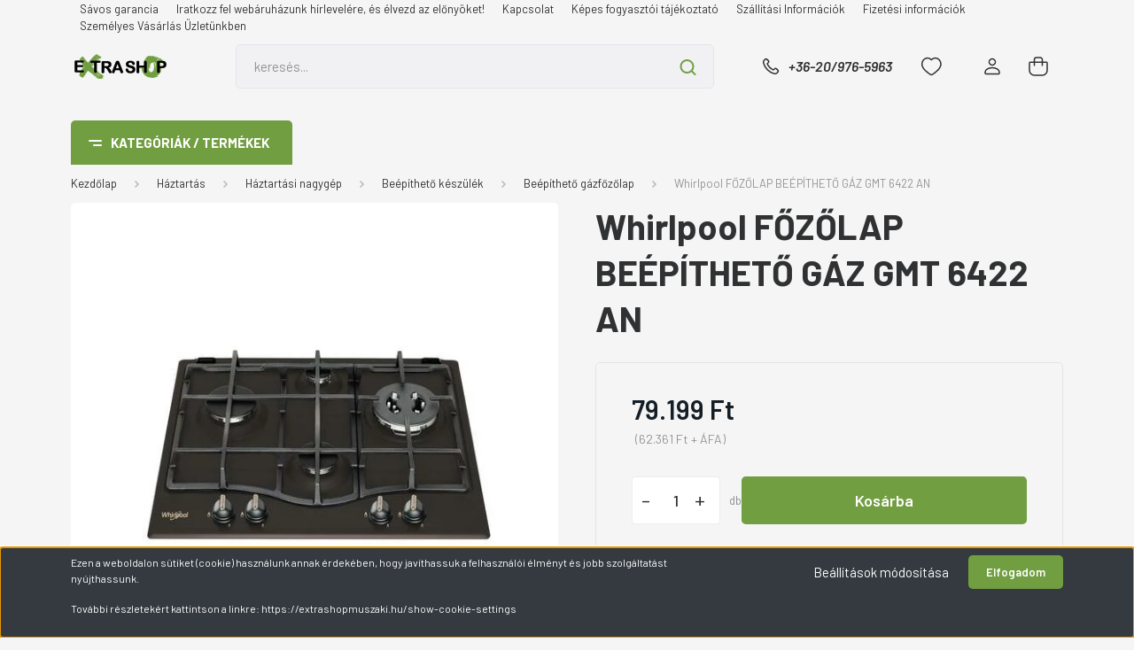

--- FILE ---
content_type: text/html; charset=UTF-8
request_url: https://extrashopmuszaki.hu/whirlpool-fozolap-beepitheto-gaz-gmt-6422-an-1048
body_size: 25319
content:
<!DOCTYPE html>
<html lang="hu" dir="ltr">
<head>
    <title>Whirlpool FŐZŐLAP BEÉPÍTHETŐ GÁZ GMT 6422 AN - Whirlpool - ExtraShop Műszaki</title>
    <meta charset="utf-8">
    <meta name="keywords" content="Whirlpool FŐZŐLAP BEÉPÍTHETŐ GÁZ GMT 6422 AN, ExtraShop Műszaki Webáruház">
    <meta name="description" content="Whirlpool FŐZŐLAP BEÉPÍTHETŐ GÁZ GMT 6422 AN termékünk most 79.199 Ft-os áron elérhető. Vásároljon kényelmesen és biztonságosan webáruházunkból, akár percek alatt!">
    <meta name="robots" content="index, follow">
    <link rel="image_src" href="https://extrashopajka.cdn.shoprenter.hu/custom/extrashopajka/image/data/products/9290-205256/whirlpool-fozolap-beepitheto-gaz-gmt-6422-an_0.jpg.webp?lastmod=1768886380.1701174033">
    <meta property="og:title" content="Whirlpool FŐZŐLAP BEÉPÍTHETŐ GÁZ GMT 6422 AN" />
    <meta property="og:type" content="product" />
    <meta property="og:url" content="https://extrashopmuszaki.hu/whirlpool-fozolap-beepitheto-gaz-gmt-6422-an-1048" />
    <meta property="og:image" content="https://extrashopajka.cdn.shoprenter.hu/custom/extrashopajka/image/cache/w1719h900q100/products/9290-205256/whirlpool-fozolap-beepitheto-gaz-gmt-6422-an_0.jpg.webp?lastmod=1768886380.1701174033" />
    <meta property="og:description" content="Antracit színű gázfőzőlap, 60 cm, mechanikus vezérlés, bronz kezelőgombok elöl, egykezes szikragyújtás, elektromágneses égésbiztosítás, öntöttvas háromrészes edénytartók, 33x590x510 mm, 4 gázégő, ebből egy háromrózsás..." />
    <link href="https://extrashopajka.cdn.shoprenter.hu/custom/extrashopajka/image/data/product/Logo/feher.png?lastmod=1708000742.1701174033" rel="icon" />
    <link href="https://extrashopajka.cdn.shoprenter.hu/custom/extrashopajka/image/data/product/Logo/feher.png?lastmod=1708000742.1701174033" rel="apple-touch-icon" />
    <base href="https://extrashopmuszaki.hu:443" />

    <meta name="viewport" content="width=device-width, initial-scale=1, maximum-scale=1, user-scalable=0">
            <link href="https://extrashopmuszaki.hu/whirlpool-fozolap-beepitheto-gaz-gmt-6422-an-1048" rel="canonical">
    
            
                <link rel="preconnect" href="https://fonts.gstatic.com" />
    <link rel="preload" as="style" href="https://fonts.googleapis.com/css2?family=Barlow:ital,wght@0,300;0,400;0,500;0,600;0,700;1,300;1,400;1,500;1,600;1,700&display=swap" />
    <link rel="stylesheet" href="https://fonts.googleapis.com/css2?family=Barlow:ital,wght@0,300;0,400;0,500;0,600;0,700;1,300;1,400;1,500;1,600;1,700&display=swap" media="print" onload="this.media='all'" />
    <noscript>
        <link rel="stylesheet" href="https://fonts.googleapis.com/css2?family=Barlow:ital,wght@0,300;0,400;0,500;0,600;0,700;1,300;1,400;1,500;1,600;1,700&display=swap" />
    </noscript>
    <link href="https://cdnjs.cloudflare.com/ajax/libs/fancybox/3.5.7/jquery.fancybox.min.css" rel="stylesheet" media="print" onload="this.media='all'"/>

            <link rel="stylesheet" href="https://extrashopajka.cdn.shoprenter.hu/custom/extrashopajka/catalog/view/theme/madrid_technology/style/1767723329.1689691390.0.1716541287.css?v=null.1701174033" media="all">
        <script>
        window.nonProductQuality = 100;
    </script>
    <script src="https://extrashopajka.cdn.shoprenter.hu/catalog/view/javascript/jquery/jquery-1.10.2.min.js?v=1484139539"></script>

                
        
    
    <!-- Header JavaScript codes -->
            <script src="https://extrashopajka.cdn.shoprenter.hu/web/compiled/js/base.js?v=1768982351"></script>
                    <script src="https://extrashopajka.cdn.shoprenter.hu/web/compiled/js/countdown.js?v=1768982351"></script>
                    <script src="https://extrashopajka.cdn.shoprenter.hu/web/compiled/js/before_starter2_head.js?v=1768982351"></script>
                    <script src="https://extrashopajka.cdn.shoprenter.hu/web/compiled/js/before_starter2_productpage.js?v=1768982351"></script>
                    <script src="https://extrashopajka.cdn.shoprenter.hu/web/compiled/js/nanobar.js?v=1768982351"></script>
                    <!-- Header jQuery onLoad scripts -->
    <script>window.countdownFormat='%D:%H:%M:%S';var BASEURL='https://extrashopmuszaki.hu';Currency={"symbol_left":"","symbol_right":" Ft","decimal_place":0,"decimal_point":",","thousand_point":".","currency":"HUF","value":1};var ShopRenter=ShopRenter||{};ShopRenter.product={"id":1048,"sku":"WHIGMT6422AN","currency":"HUF","unitName":"db","price":79198.899999999994,"name":"Whirlpool F\u0150Z\u0150LAP BE\u00c9P\u00cdTHET\u0150 G\u00c1Z GMT 6422 AN","brand":"Whirlpool","currentVariant":[],"parent":{"id":1048,"sku":"WHIGMT6422AN","unitName":"db","price":79198.899999999994,"name":"Whirlpool F\u0150Z\u0150LAP BE\u00c9P\u00cdTHET\u0150 G\u00c1Z GMT 6422 AN"}};function setAutoHelpTitles(){$('.autohelp[title]').each(function(){if(!$(this).parents('.aurora-scroll-mode').length){$(this).attr('rel',$(this).attr('title'));$(this).removeAttr('title');$(this).qtip({content:{text:$(this).attr('rel')},hide:{fixed:true},position:{corner:{target:'topMiddle',tooltip:'bottomMiddle'},adjust:{screen:true}},style:{border:{color:'#d10fd1'},background:'#31e07d',width:500}});}});}
$(document).ready(function(){setAutoHelpTitles();});$(window).load(function(){var init_relatedproducts_Scroller=function(){$("#relatedproducts .aurora-scroll-click-mode").each(function(){var max=0;$(this).find($(".list_prouctname")).each(function(){var h=$(this).height();max=h>max?h:max;});$(this).find($(".list_prouctname")).each(function(){$(this).height(max);});});$("#relatedproducts .aurora-scroll-click-mode").auroraScroll({autoMode:"click",frameRate:60,speed:2.5,direction:-1,elementClass:"product-snapshot",pauseAfter:false,horizontal:true,visible:1,arrowsPosition:2},function(){initAurora();});}
init_relatedproducts_Scroller();});</script><script src="https://extrashopajka.cdn.shoprenter.hu/web/compiled/js/vue/manifest.bundle.js?v=1768982348"></script><script>var ShopRenter=ShopRenter||{};ShopRenter.onCartUpdate=function(callable){document.addEventListener('cartChanged',callable)};ShopRenter.onItemAdd=function(callable){document.addEventListener('AddToCart',callable)};ShopRenter.onItemDelete=function(callable){document.addEventListener('deleteCart',callable)};ShopRenter.onSearchResultViewed=function(callable){document.addEventListener('AuroraSearchResultViewed',callable)};ShopRenter.onSubscribedForNewsletter=function(callable){document.addEventListener('AuroraSubscribedForNewsletter',callable)};ShopRenter.onCheckoutInitiated=function(callable){document.addEventListener('AuroraCheckoutInitiated',callable)};ShopRenter.onCheckoutShippingInfoAdded=function(callable){document.addEventListener('AuroraCheckoutShippingInfoAdded',callable)};ShopRenter.onCheckoutPaymentInfoAdded=function(callable){document.addEventListener('AuroraCheckoutPaymentInfoAdded',callable)};ShopRenter.onCheckoutOrderConfirmed=function(callable){document.addEventListener('AuroraCheckoutOrderConfirmed',callable)};ShopRenter.onCheckoutOrderPaid=function(callable){document.addEventListener('AuroraOrderPaid',callable)};ShopRenter.onCheckoutOrderPaidUnsuccessful=function(callable){document.addEventListener('AuroraOrderPaidUnsuccessful',callable)};ShopRenter.onProductPageViewed=function(callable){document.addEventListener('AuroraProductPageViewed',callable)};ShopRenter.onMarketingConsentChanged=function(callable){document.addEventListener('AuroraMarketingConsentChanged',callable)};ShopRenter.onCustomerRegistered=function(callable){document.addEventListener('AuroraCustomerRegistered',callable)};ShopRenter.onCustomerLoggedIn=function(callable){document.addEventListener('AuroraCustomerLoggedIn',callable)};ShopRenter.onCustomerUpdated=function(callable){document.addEventListener('AuroraCustomerUpdated',callable)};ShopRenter.onCartPageViewed=function(callable){document.addEventListener('AuroraCartPageViewed',callable)};ShopRenter.customer={"userId":0,"userClientIP":"3.138.33.19","userGroupId":8,"customerGroupTaxMode":"gross","customerGroupPriceMode":"gross_net_tax","email":"","phoneNumber":"","name":{"firstName":"","lastName":""}};ShopRenter.theme={"name":"madrid_technology","family":"madrid","parent":""};ShopRenter.shop={"name":"extrashopajka","locale":"hu","currency":{"code":"HUF","rate":1},"domain":"extrashopajka.myshoprenter.hu"};ShopRenter.page={"route":"product\/product","queryString":"whirlpool-fozolap-beepitheto-gaz-gmt-6422-an-1048"};ShopRenter.formSubmit=function(form,callback){callback();};let loadedAsyncScriptCount=0;function asyncScriptLoaded(position){loadedAsyncScriptCount++;if(position==='body'){if(document.querySelectorAll('.async-script-tag').length===loadedAsyncScriptCount){if(/complete|interactive|loaded/.test(document.readyState)){document.dispatchEvent(new CustomEvent('asyncScriptsLoaded',{}));}else{document.addEventListener('DOMContentLoaded',()=>{document.dispatchEvent(new CustomEvent('asyncScriptsLoaded',{}));});}}}}</script><script type="text/javascript"async class="async-script-tag"onload="asyncScriptLoaded('header')"src="https://api-one-conv-measure.heureka.group/shoprenter_app/ocm_js?shop_id=180363&domain=arukereso.hu"></script><script type="text/javascript"src="https://extrashopajka.cdn.shoprenter.hu/web/compiled/js/vue/customerEventDispatcher.bundle.js?v=1768982348"></script><!--Custom header scripts--><script id="barat_hud_sr_script">if(document.getElementById("fbarat")===null){var hst=document.createElement("script");hst.src="//admin.fogyasztobarat.hu/h-api.js";hst.type="text/javascript";hst.setAttribute("data-id","TIXTKM1Y");hst.setAttribute("id","fbarat");var hs=document.getElementById("barat_hud_sr_script");hs.parentNode.insertBefore(hst,hs);}</script>                <script>window["bp"]=window["bp"]||function(){(window["bp"].q=window["bp"].q||[]).push(arguments);};window["bp"].l=1*new Date();scriptElement=document.createElement("script");firstScript=document.getElementsByTagName("script")[0];scriptElement.async=true;scriptElement.src='https://pixel.barion.com/bp.js';firstScript.parentNode.insertBefore(scriptElement,firstScript);window['barion_pixel_id']='BP-z1FzzRGfyy-D6';bp('init','addBarionPixelId','BP-z1FzzRGfyy-D6');</script><noscript>
    <img height="1" width="1" style="display:none" alt="Barion Pixel" src="https://pixel.barion.com/a.gif?ba_pixel_id='BP-z1FzzRGfyy-D6'&ev=contentView&noscript=1">
</noscript>
                        <script type="text/javascript" src="https://extrashopajka.cdn.shoprenter.hu/web/compiled/js/vue/fullBarionPixel.bundle.js?v=1768982348"></script>


            
            <script>window.dataLayer=window.dataLayer||[];function gtag(){dataLayer.push(arguments)};var ShopRenter=ShopRenter||{};ShopRenter.config=ShopRenter.config||{};ShopRenter.config.googleConsentModeDefaultValue="denied";</script>                        <script type="text/javascript" src="https://extrashopajka.cdn.shoprenter.hu/web/compiled/js/vue/googleConsentMode.bundle.js?v=1768982348"></script>

            
            
            
            
            
    
</head>

    
<body id="body" class="page-body one-pic-element product-page-body show-quantity-in-module show-quantity-in-category madrid_technology-body desktop-device-body vertical-category-menu " role="document">
<script>ShopRenter.theme.breakpoints={'xs':0,'sm':576,'md':768,'lg':992,'xl':1200,'xxl':1400}</script><div id="fb-root"></div><script>(function(d,s,id){var js,fjs=d.getElementsByTagName(s)[0];if(d.getElementById(id))return;js=d.createElement(s);js.id=id;js.src="//connect.facebook.net/hu_HU/sdk/xfbml.customerchat.js#xfbml=1&version=v2.12&autoLogAppEvents=1";fjs.parentNode.insertBefore(js,fjs);}(document,"script","facebook-jssdk"));</script>
                    

<!-- cached -->    <div class="nanobar-cookie-cog d-flex-center rounded js-hidden-nanobar-button">
        <svg width="20" height="20" viewBox="0 0 20 20" fill="none" xmlns="http://www.w3.org/2000/svg">
    <path d="M18.0781 10C18.0781 8.75521 18.849 7.77083 20 7.09375C19.7917 6.40104 19.5156 5.72917 19.1771 5.10417C17.8802 5.44271 16.8333 4.9375 15.9479 4.05208C15.0677 3.17187 14.7969 2.11979 15.1354 0.822917C14.5104 0.484375 13.8437 0.208333 13.1458 0C12.4687 1.15625 11.25 1.92187 10 1.92187C8.75521 1.92187 7.53125 1.15625 6.85417 0C6.15625 0.208333 5.48958 0.484375 4.86458 0.822917C5.20312 2.11979 4.93229 3.16667 4.05208 4.05208C3.17187 4.93229 2.11979 5.44271 0.828125 5.10417C0.484375 5.72917 0.208333 6.39583 0 7.09375C1.15625 7.77083 1.92708 8.75521 1.92708 10C1.92708 11.2448 1.15625 12.4687 0 13.1458C0.208333 13.8437 0.484375 14.5104 0.822917 15.1354C2.11979 14.7969 3.16667 15.0677 4.04687 15.9479C4.93229 16.8281 5.19792 17.8802 4.85937 19.1771C5.48958 19.5156 6.15104 19.7917 6.84896 20C7.52604 18.8437 8.75 18.0781 9.99479 18.0781C11.2396 18.0781 12.4635 18.8437 13.1406 20C13.8385 19.7917 14.5052 19.5156 15.1302 19.1771C14.7917 17.8802 15.0625 16.8333 15.9427 15.9479C16.8229 15.0677 17.875 14.5573 19.1719 14.8958C19.5104 14.2656 19.7865 13.599 19.9948 12.9062C18.8437 12.2292 18.0781 11.2448 18.0781 10ZM10 15.1198C7.17708 15.1198 4.88021 12.8281 4.88021 10C4.88021 7.17187 7.17187 4.88021 10 4.88021C12.8281 4.88021 15.1198 7.17187 15.1198 10C15.1198 12.8281 12.8281 15.1198 10 15.1198Z" fill="currentColor"/>
</svg>

    </div>
<div class="Fixed nanobar bg-dark js-nanobar-first-login">
    <div class="container nanobar-container">
        <div class="row flex-column flex-sm-row">
            <div class="col-12 col-sm-6 col-lg-8 nanobar-text-cookies align-self-center text-sm-left">
                <p><!--StartFragment--><span style="font-size:12px;">Ezen a weboldalon sütiket (cookie) használunk annak érdekében, hogy javíthassuk a felhasználói élményt és jobb szolgáltatást nyújthassunk. </span>
</p>
<p><span style="font-size:12px;">További részletekért kattintson a linkre: <!--EndFragment--><a href="https://extrashopmuszaki.hu/show-cookie-settings"><span style="color:#FFFFFF;"></span><span style="color:#FFFFFF;">https://extrashopmuszaki.hu/show-cookie-settings</span></a></span><span style="color:#FFFFFF;"></span>
</p>
            </div>
            <div class="col-12 col-sm-6 col-lg-4 nanobar-buttons m-sm-0 text-center text-sm-right">
                <a href="#" class="btn btn-link nanobar-settings-button js-nanobar-settings-button">
                    Beállítások módosítása
                </a>
                <a href="#" class="btn btn-primary nanobar-btn js-nanobar-close-cookies" data-button-save-text="Beállítások mentése">
                    Elfogadom
                </a>
            </div>
        </div>
        <div class="nanobar-cookies js-nanobar-cookies flex-column flex-sm-row text-left pt-3 mt-3" style="display: none;">
            <div class="form-check pt-2 pb-2 pr-2 mb-0">
                <input class="form-check-input" type="checkbox" name="required_cookies" disabled checked />
                <label class="form-check-label">
                    Szükséges cookie-k
                    <div class="cookies-help-text text-muted">
                        Ezek a cookie-k segítenek abban, hogy a webáruház használható és működőképes legyen.
                    </div>
                </label>
            </div>
            <div class="form-check pt-2 pb-2 pr-2 mb-0">
                <input class="form-check-input js-nanobar-marketing-cookies" type="checkbox" name="marketing_cookies"
                         checked />
                <label class="form-check-label">
                    Marketing cookie-k
                    <div class="cookies-help-text text-muted">
                        Ezeket a cookie-k segítenek abban, hogy az Ön érdeklődési körének megfelelő reklámokat és termékeket jelenítsük meg a webáruházban.
                    </div>
                </label>
            </div>
        </div>
    </div>
</div>

<script>
    (function ($) {
        $(document).ready(function () {
            new AuroraNanobar.FirstLogNanobarCheckbox(jQuery('.js-nanobar-first-login'), 'bottom');
        });
    })(jQuery);
</script>
<!-- /cached -->

                <!-- page-wrap -->

                <div class="page-wrap">
                                                

    <header class="sticky-head">
        <div class="sticky-head-inner">
                    <div class="header-top-line">
                <div class="container">
                    <div class="header-top d-flex justify-content-end">
                        <!-- cached -->
    <ul class="nav headermenu-list">
                    <li class="nav-item">
                <a href="https://extrashopmuszaki.hu/savos-garancia-77"
                   target="_self"
                   class="nav-link "
                    title=" Sávos garancia"
                >
                     Sávos garancia
                </a>
                            </li>
                    <li class="nav-item">
                <a href="https://extrashopmuszaki.hu/hirlevel-feliratkozas"
                   target="_self"
                   class="nav-link "
                    title="lratkozz fel webáruházunk hírlevelére, és élvezd az előnyöket!"
                >
                    lratkozz fel webáruházunk hírlevelére, és élvezd az előnyöket!
                </a>
                            </li>
                    <li class="nav-item">
                <a href="https://extrashopmuszaki.hu/index.php?route=information/contact"
                   target="_self"
                   class="nav-link "
                    title="Kapcsolat"
                >
                    Kapcsolat
                </a>
                            </li>
                    <li class="nav-item">
                <a href="https://extrashopmuszaki.hu/fogyaszto-barat"
                   target="_self"
                   class="nav-link "
                    title="Képes fogyasztói tájékoztató"
                >
                    Képes fogyasztói tájékoztató
                </a>
                            </li>
                    <li class="nav-item">
                <a href="https://extrashopmuszaki.hu/fizetes-szallitas-34"
                   target="_self"
                   class="nav-link "
                    title="Szállítási Információk"
                >
                    Szállítási Információk
                </a>
                            </li>
                    <li class="nav-item">
                <a href="https://extrashopmuszaki.hu/30-napos-termek-visszakuldes-38"
                   target="_self"
                   class="nav-link "
                    title="Fizetési információk"
                >
                    Fizetési információk
                </a>
                            </li>
                    <li class="nav-item">
                <a href="https://extrashopmuszaki.hu/szemelyes-vasarlas-uzletunkben-76"
                   target="_self"
                   class="nav-link "
                    title="Személyes Vásárlás Üzletünkben"
                >
                    Személyes Vásárlás Üzletünkben
                </a>
                            </li>
            </ul>
    <!-- /cached -->
                        
                        
                    </div>
                </div>
            </div>
            <div class="header-middle-line ">
                <div class="container">
                    <div class="header-middle">
                        <nav class="navbar navbar-expand-lg">
                            <button id="js-hamburger-icon" class="d-flex d-lg-none" title="Menü">
                                <div class="hamburger-icon position-relative">
                                    <div class="hamburger-icon-line position-absolute line-1"></div>
                                    <div class="hamburger-icon-line position-absolute line-3"></div>
                                </div>
                            </button>
                                                            <!-- cached -->
    <a class="navbar-brand" href="/"><img style="border: 0; max-width: 220px;" src="https://extrashopajka.cdn.shoprenter.hu/custom/extrashopajka/image/cache/w220h100m00/product/Logo/logonagypngjo.png?v=1710405612" title="ExtraShop Műszaki" alt="ExtraShop Műszaki" /></a>
<!-- /cached -->
                                
<div class="dropdown search-module d-flex">
    <div class="input-group">
        <input class="form-control disableAutocomplete" type="text" placeholder="keresés..." value=""
               id="filter_keyword" 
               onclick="this.value=(this.value==this.defaultValue)?'':this.value;"/>
        <div class="input-group-append">
            <button title="Keresés" class="btn btn-link" onclick="moduleSearch();">
                <svg width="19" height="18" viewBox="0 0 19 18" fill="none" xmlns="http://www.w3.org/2000/svg">
    <path d="M17.4492 17L13.4492 13M8.47698 15.0555C4.59557 15.0555 1.44922 11.9092 1.44922 8.02776C1.44922 4.14635 4.59557 1 8.47698 1C12.3584 1 15.5047 4.14635 15.5047 8.02776C15.5047 11.9092 12.3584 15.0555 8.47698 15.0555Z" stroke="currentColor" stroke-width="2" stroke-linecap="round" stroke-linejoin="round"/>
</svg>

            </button>
        </div>
    </div>

    <input type="hidden" id="filter_description" value="1"/>
    <input type="hidden" id="search_shopname" value="extrashopajka"/>
    <div id="results" class="dropdown-menu search-results p-0"></div>
</div>



                                                                                    <a class="nav-link header-phone-box header-middle-right-link d-none d-lg-flex" href="tel:+36-20/976-5963">
                                <svg width="24" height="24" viewBox="0 0 24 24" fill="none" xmlns="http://www.w3.org/2000/svg">
    <path fill-rule="evenodd" clip-rule="evenodd" d="M10.8561 13.1444C9.68615 11.9744 8.80415 10.6644 8.21815 9.33536C8.09415 9.05436 8.16715 8.72536 8.38415 8.50836L9.20315 7.69036C9.87415 7.01936 9.87415 6.07036 9.28815 5.48436L8.11415 4.31036C7.33315 3.52936 6.06715 3.52936 5.28615 4.31036L4.63415 4.96236C3.89315 5.70336 3.58415 6.77236 3.78415 7.83236C4.27815 10.4454 5.79615 13.3064 8.24515 15.7554C10.6941 18.2044 13.5551 19.7224 16.1681 20.2164C17.2281 20.4164 18.2971 20.1074 19.0381 19.3664L19.6891 18.7154C20.4701 17.9344 20.4701 16.6684 19.6891 15.8874L18.5161 14.7144C17.9301 14.1284 16.9801 14.1284 16.3951 14.7144L15.4921 15.6184C15.2751 15.8354 14.9461 15.9084 14.6651 15.7844C13.3361 15.1974 12.0261 14.3144 10.8561 13.1444Z" stroke="currentColor" stroke-width="1.5" stroke-linecap="round" stroke-linejoin="round"/>
</svg>

                                +36-20/976-5963
                            </a>
                                                                                    <div id="js-wishlist-module-wrapper">
                                <hx:include src="/_fragment?_path=_format%3Dhtml%26_locale%3Den%26_controller%3Dmodule%252Fwishlist&amp;_hash=hjYynr0hY6HiUp9H6AihxDhw87xJJa25BVpd5YWiwJU%3D"></hx:include>
                            </div>
                                                        <!-- cached -->
    <ul class="nav login-list">
                    <li class="nav-item">
                <a class="nav-link header-middle-right-link" href="index.php?route=account/login" title="Belépés / Regisztráció">
                    <span class="header-user-icon">
                        <svg width="18" height="20" viewBox="0 0 18 20" fill="none" xmlns="http://www.w3.org/2000/svg">
    <path fill-rule="evenodd" clip-rule="evenodd" d="M11.4749 2.52513C12.8417 3.89197 12.8417 6.10804 11.4749 7.47488C10.1081 8.84172 7.89199 8.84172 6.52515 7.47488C5.15831 6.10804 5.15831 3.89197 6.52515 2.52513C7.89199 1.15829 10.1081 1.15829 11.4749 2.52513Z" stroke="currentColor" stroke-width="1.5" stroke-linecap="round" stroke-linejoin="round"/>
    <path fill-rule="evenodd" clip-rule="evenodd" d="M1 16.5V17.5C1 18.052 1.448 18.5 2 18.5H16C16.552 18.5 17 18.052 17 17.5V16.5C17 13.474 13.048 11.508 9 11.508C4.952 11.508 1 13.474 1 16.5Z" stroke="currentColor" stroke-width="1.5" stroke-linecap="round" stroke-linejoin="round"/>
</svg>

                    </span>
                </a>
            </li>
            </ul>
<!-- /cached -->
                            <div id="header-cart-wrapper">
                                <div id="js-cart">
                                    <hx:include src="/_fragment?_path=_format%3Dhtml%26_locale%3Den%26_controller%3Dmodule%252Fcart&amp;_hash=8XRATpwZv4j9GNvGOvG4zxyFN4vuKl%2BRRFwyc37YVyc%3D"></hx:include>
                                </div>
                            </div>
                        </nav>
                    </div>
                </div>
            </div>
            <div class="header-bottom-line d-none d-lg-block">
                <div class="container">
                    


                    
            <div id="module_category_wrapper" class="module-category-wrapper">
        <div id="category" class="module content-module header-position category-module" >
                    <div class="module-head">
                            <span class="category-menu-hamburger-icon"></span>
                        <div class="module-head-title">Kategóriák / Termékek</div>
        </div>
            <div class="module-body">
                    <div id="category-nav">
        

    <ul class="nav nav-pills category category-menu sf-menu sf-horizontal cached">
        <li id="cat_561" class="nav-item item category-list module-list parent even">
    <a href="https://extrashopmuszaki.hu/beepitheto-keszulek-561" class="nav-link">
                <span>Beépíthető készülék</span>
    </a>
            <ul class="nav flex-column children"><li id="cat_576" class="nav-item item category-list module-list even">
    <a href="https://extrashopmuszaki.hu/beepitheto-keszulek-561/beepitheto-mosogatogep-576" class="nav-link">
                <span>Beépíthető mosogatógép</span>
    </a>
    </li><li id="cat_552" class="nav-item item category-list module-list odd">
    <a href="https://extrashopmuszaki.hu/beepitheto-keszulek-561/beepitheto-suto-552" class="nav-link">
                <span>Beépíthető sütő</span>
    </a>
    </li><li id="cat_631" class="nav-item item category-list module-list even">
    <a href="https://extrashopmuszaki.hu/beepitheto-keszulek-561/gozsuto-631" class="nav-link">
                <span>Gőzsütő</span>
    </a>
    </li><li id="cat_555" class="nav-item item category-list module-list odd">
    <a href="https://extrashopmuszaki.hu/beepitheto-keszulek-561/beepitheto-elektromos-fozolap-rezso-555" class="nav-link">
                <span>Beépíthető elektromos főzőlap, rezsó</span>
    </a>
    </li><li id="cat_558" class="nav-item item category-list module-list even">
    <a href="https://extrashopmuszaki.hu/beepitheto-keszulek-561/beepitheto-gazfozolap-558" class="nav-link">
                <span>Beépíthető gázfőzőlap</span>
    </a>
    </li><li id="cat_603" class="nav-item item category-list module-list even">
    <a href="https://extrashopmuszaki.hu/beepitheto-keszulek-561/beepitheto-mikrohullamu-suto-603" class="nav-link">
                <span>Beépíthető mikrohullámú sütő</span>
    </a>
    </li><li id="cat_465" class="nav-item item category-list module-list odd">
    <a href="https://extrashopmuszaki.hu/beepitheto-keszulek-561/paraelszivo-465" class="nav-link">
                <span>Páraelszívó</span>
    </a>
    </li><li id="cat_564" class="nav-item item category-list module-list even">
    <a href="https://extrashopmuszaki.hu/beepitheto-keszulek-561/beepitheto-alulfagyasztos-hutoszekreny-564" class="nav-link">
                <span>Beépíthető alulfagyasztós hűtőszekrény</span>
    </a>
    </li><li id="cat_604" class="nav-item item category-list module-list odd">
    <a href="https://extrashopmuszaki.hu/beepitheto-keszulek-561/beepitheto-egyajtos-hutoszekreny-604" class="nav-link">
                <span>Beépíthető egyajtós hűtőszekrény</span>
    </a>
    </li><li id="cat_628" class="nav-item item category-list module-list even">
    <a href="https://extrashopmuszaki.hu/beepitheto-keszulek-561/beepitheto-felulfagyasztos-hutoszekreny-628" class="nav-link">
                <span>Beépíthető felülfagyasztós hűtőszekrény</span>
    </a>
    </li><li id="cat_618" class="nav-item item category-list module-list odd">
    <a href="https://extrashopmuszaki.hu/beepitheto-keszulek-561/beepitheto-fagyasztoszekreny-618" class="nav-link">
                <span>Beépíthető fagyasztószekrény</span>
    </a>
    </li><li id="cat_461" class="nav-item item category-list module-list even">
    <a href="https://extrashopmuszaki.hu/beepitheto-keszulek-561/beepitheto-mosogep-461" class="nav-link">
                <span>Beépíthető mosógép</span>
    </a>
    </li><li id="cat_643" class="nav-item item category-list module-list odd">
    <a href="https://extrashopmuszaki.hu/beepitheto-keszulek-561/melegentarto-fiok-643" class="nav-link">
                <span>Melegentartó fiók</span>
    </a>
    </li></ul>
    </li><li id="cat_543" class="nav-item item category-list module-list parent odd">
    <a href="https://extrashopmuszaki.hu/hutoszekreny-es-melyhuto-543" class="nav-link">
                <span>Hűtőszekrény és mélyhűtő</span>
    </a>
            <ul class="nav flex-column children"><li id="cat_546" class="nav-item item category-list module-list even">
    <a href="https://extrashopmuszaki.hu/hutoszekreny-es-melyhuto-543/alulfagyasztos-hutoszekreny-546" class="nav-link">
                <span>Alulfagyasztós hűtőszekrény</span>
    </a>
    </li><li id="cat_617" class="nav-item item category-list module-list odd">
    <a href="https://extrashopmuszaki.hu/hutoszekreny-es-melyhuto-543/kombinalt-huto-617" class="nav-link">
                <span>Kombinált hűtő</span>
    </a>
    </li><li id="cat_585" class="nav-item item category-list module-list even">
    <a href="https://extrashopmuszaki.hu/hutoszekreny-es-melyhuto-543/egyajtos-hutoszekreny-585" class="nav-link">
                <span>Egyajtós hűtőszekrény</span>
    </a>
    </li><li id="cat_613" class="nav-item item category-list module-list odd">
    <a href="https://extrashopmuszaki.hu/hutoszekreny-es-melyhuto-543/felulfagyasztos-hutoszekreny-613" class="nav-link">
                <span>Felülfagyasztós hűtőszekrény</span>
    </a>
    </li><li id="cat_588" class="nav-item item category-list module-list even">
    <a href="https://extrashopmuszaki.hu/hutoszekreny-es-melyhuto-543/side-by-side-hutoszekreny-588" class="nav-link">
                <span>Side by Side hűtőszekrény</span>
    </a>
    </li><li id="cat_567" class="nav-item item category-list module-list odd">
    <a href="https://extrashopmuszaki.hu/hutoszekreny-es-melyhuto-543/fagyasztolada-fagyasztoszekreny-567" class="nav-link">
                <span>Fagyasztóláda, fagyasztószekrény</span>
    </a>
    </li><li id="cat_616" class="nav-item item category-list module-list even">
    <a href="https://extrashopmuszaki.hu/hutoszekreny-es-melyhuto-543/borhuto-hutovitrin-616" class="nav-link">
                <span>Borhűtő, hűtővitrin</span>
    </a>
    </li></ul>
    </li><li id="cat_570" class="nav-item item category-list module-list parent even">
    <a href="https://extrashopmuszaki.hu/mosogep-szaritogep-centrifuga-570" class="nav-link">
                <span>Mosógép, szárítógép, centrifuga</span>
    </a>
            <ul class="nav flex-column children"><li id="cat_579" class="nav-item item category-list module-list parent even">
    <a href="https://extrashopmuszaki.hu/mosogep-szaritogep-centrifuga-570/mosogep-579" class="nav-link">
                <span>Mosógép</span>
    </a>
            <ul class="nav flex-column children"><li id="cat_582" class="nav-item item category-list module-list even">
    <a href="https://extrashopmuszaki.hu/mosogep-szaritogep-centrifuga-570/mosogep-579/eloltoltos-mosogep-582" class="nav-link">
                <span>Elöltöltős mosógép</span>
    </a>
    </li><li id="cat_607" class="nav-item item category-list module-list odd">
    <a href="https://extrashopmuszaki.hu/mosogep-szaritogep-centrifuga-570/mosogep-579/felultoltos-mosogep-607" class="nav-link">
                <span>Felültöltős mosógép</span>
    </a>
    </li></ul>
    </li><li id="cat_597" class="nav-item item category-list module-list odd">
    <a href="https://extrashopmuszaki.hu/mosogep-szaritogep-centrifuga-570/szaritogep-597" class="nav-link">
                <span>Szárítógép</span>
    </a>
    </li><li id="cat_573" class="nav-item item category-list module-list even">
    <a href="https://extrashopmuszaki.hu/mosogep-szaritogep-centrifuga-570/moso-es-szaritogep-573" class="nav-link">
                <span>Mosó- és szárítógép</span>
    </a>
    </li><li id="cat_610" class="nav-item item category-list module-list odd">
    <a href="https://extrashopmuszaki.hu/mosogep-szaritogep-centrifuga-570/centrifuga-610" class="nav-link">
                <span>Centrifuga</span>
    </a>
    </li></ul>
    </li><li id="cat_600" class="nav-item item category-list module-list odd">
    <a href="https://extrashopmuszaki.hu/szabadonallo-mosogatogep-600" class="nav-link">
                <span>Szabadonálló mosogatógép</span>
    </a>
    </li><li id="cat_591" class="nav-item item category-list module-list even">
    <a href="https://extrashopmuszaki.hu/tuzhely-591" class="nav-link">
                <span>Tűzhely</span>
    </a>
    </li><li id="cat_594" class="nav-item item category-list module-list odd">
    <a href="https://extrashopmuszaki.hu/konyhai-szagelszivo-paraelszivo-594" class="nav-link">
                <span>Konyhai szagelszívó, páraelszívó</span>
    </a>
    </li><li id="cat_620" class="nav-item item category-list module-list parent even">
    <a href="https://extrashopmuszaki.hu/legkondicionalas-620" class="nav-link">
                <span>Légkondícionálás</span>
    </a>
            <ul class="nav flex-column children"><li id="cat_623" class="nav-item item category-list module-list even">
    <a href="https://extrashopmuszaki.hu/legkondicionalas-620/mobil-klima-623" class="nav-link">
                <span>Mobil klíma</span>
    </a>
    </li><li id="cat_625" class="nav-item item category-list module-list odd">
    <a href="https://extrashopmuszaki.hu/legkondicionalas-620/split-klima-625" class="nav-link">
                <span>Split klíma</span>
    </a>
    </li></ul>
    </li><li id="cat_641" class="nav-item item category-list module-list odd">
    <a href="https://extrashopmuszaki.hu/elektromos-roller-scooter-641" class="nav-link">
                <span>Elektromos roller, scooter</span>
    </a>
    </li><li id="cat_633" class="nav-item item category-list module-list even">
    <a href="https://extrashopmuszaki.hu/haztartasi-kisgep-633" class="nav-link">
                <span>Háztartási kisgép</span>
    </a>
    </li><li id="cat_644" class="nav-item item category-list module-list odd">
    <a href="https://extrashopmuszaki.hu/szamitastechnika-644" class="nav-link">
                <span>Számítástechnika</span>
    </a>
    </li>
    </ul>

    <script>$(function(){$("ul.category").superfish({animation:{opacity:'show'},popUpSelector:".children",delay:400,speed:'normal',hoverClass:'js-sf-hover',onBeforeShow:function(){var customParentBox=$(this).parent();if(customParentBox.length){$ulHeight=customParentBox.position().top;if(!$(this).parent().hasClass("dropDownParent")){$(this).css("top",$ulHeight+"px");}}}});});</script>    </div>
            </div>
                                </div>
    
            </div>
    
                </div>
            </div>
                </div>
    </header>

                            
            <main class="has-sticky">
                        

        <div class="container one-column-content main-container">
                <nav aria-label="breadcrumb">
        <ol class="breadcrumb" itemscope itemtype="https://schema.org/BreadcrumbList">
                            <li class="breadcrumb-item"  itemprop="itemListElement" itemscope itemtype="https://schema.org/ListItem">
                                            <a itemprop="item" href="https://extrashopmuszaki.hu">
                            <span itemprop="name">Kezdőlap</span>
                        </a>
                    
                    <meta itemprop="position" content="1" />
                </li>
                            <li class="breadcrumb-item"  itemprop="itemListElement" itemscope itemtype="https://schema.org/ListItem">
                                            <a itemprop="item" href="https://extrashopmuszaki.hu/haztartas-333">
                            <span itemprop="name">Háztartás</span>
                        </a>
                    
                    <meta itemprop="position" content="2" />
                </li>
                            <li class="breadcrumb-item"  itemprop="itemListElement" itemscope itemtype="https://schema.org/ListItem">
                                            <a itemprop="item" href="https://extrashopmuszaki.hu/haztartas-333/haztartasi-nagygep-540">
                            <span itemprop="name">Háztartási nagygép</span>
                        </a>
                    
                    <meta itemprop="position" content="3" />
                </li>
                            <li class="breadcrumb-item"  itemprop="itemListElement" itemscope itemtype="https://schema.org/ListItem">
                                            <a itemprop="item" href="https://extrashopmuszaki.hu/haztartas-333/haztartasi-nagygep-540/beepitheto-keszulek-561">
                            <span itemprop="name">Beépíthető készülék</span>
                        </a>
                    
                    <meta itemprop="position" content="4" />
                </li>
                            <li class="breadcrumb-item"  itemprop="itemListElement" itemscope itemtype="https://schema.org/ListItem">
                                            <a itemprop="item" href="https://extrashopmuszaki.hu/haztartas-333/haztartasi-nagygep-540/beepitheto-keszulek-561/beepitheto-gazfozolap-558">
                            <span itemprop="name">Beépíthető gázfőzőlap</span>
                        </a>
                    
                    <meta itemprop="position" content="5" />
                </li>
                            <li class="breadcrumb-item active" aria-current="page" itemprop="itemListElement" itemscope itemtype="https://schema.org/ListItem">
                                            <span itemprop="name">Whirlpool FŐZŐLAP BEÉPÍTHETŐ GÁZ GMT 6422 AN</span>
                    
                    <meta itemprop="position" content="6" />
                </li>
                    </ol>
    </nav>



        <div class="flypage" itemscope itemtype="//schema.org/Product">
                            <div class="page-head">
                                    </div>
            
                            <div class="page-body">
                        <section class="product-page-top">
                <div class="row">
            <div class="col-sm-7 col-md-6 product-page-left">
                <div class="product-image-box">
                    <div class="product-image position-relative">
                            

<div class="product_badges vertical-orientation">
    </div>

    


<div id="product-image-container">
                    <div class="product-image-main" >
        <a href="https://extrashopajka.cdn.shoprenter.hu/custom/extrashopajka/image/cache/w900h900wt1q100/products/9290-205256/whirlpool-fozolap-beepitheto-gaz-gmt-6422-an_0.jpg.webp?lastmod=1768886380.1701174033"
           title="Kép 1/1 - Whirlpool FŐZŐLAP BEÉPÍTHETŐ GÁZ GMT 6422 AN"
           data-caption="Kép 1/1 - Whirlpool FŐZŐLAP BEÉPÍTHETŐ GÁZ GMT 6422 AN"
           class="product-image-link fancybox-product" id="product-image-link"
           data-fancybox="images"
        >
            <img
                class="product-image-element img-fluid"
                itemprop="image"
                src="https://extrashopajka.cdn.shoprenter.hu/custom/extrashopajka/image/cache/w570h570wt1q100/products/9290-205256/whirlpool-fozolap-beepitheto-gaz-gmt-6422-an_0.jpg.webp?lastmod=1768886380.1701174033"
                data-index="0"
                title="Whirlpool FŐZŐLAP BEÉPÍTHETŐ GÁZ GMT 6422 AN"
                alt="Whirlpool FŐZŐLAP BEÉPÍTHETŐ GÁZ GMT 6422 AN"
                id="image"
                width="570"
                height="570"
            />
        </a>
    </div>
    </div>

<script>$(document).ready(function(){var $productMainImage=$('.product-image-main');var $productImageLink=$('#product-image-link');var $productImage=$('#image');var $productImageVideo=$('#product-image-video');var $productSecondaryImage=$('.product-secondary-image');var imageTitle=$productImageLink.attr('title');$('.product-images').slick({slidesToShow:4,slidesToScroll:1,draggable:false,vertical:false,infinite:false,prevArrow:"<button class='slick-prev slick-arrow slick-horizontal-prev-button' type='button'><svg width='8' height='14' viewBox='0 0 8 14' fill='none' xmlns='http://www.w3.org/2000/svg'><path d='M7 13L1 7L7 1' stroke='currentColor' stroke-width='1.5' stroke-linecap='round' stroke-linejoin='round'/></svg></button>",nextArrow:"<button class='slick-next slick-arrow slick-horizontal-next-button' type='button'><svg width='8' height='14' viewBox='0 0 8 14' fill='none' xmlns='http://www.w3.org/2000/svg'><path d='M1 13L7 7L1 1' stroke='currentColor' stroke-width='1.5' stroke-linecap='round' stroke-linejoin='round'/></svg></button>",focusOnSelect:false,mobileFirst:true,responsive:[{breakpoint:1200,settings:{vertical:true,slidesToShow:5,prevArrow:"<button class='slick-prev slick-arrow slick-vertical-prev-button' type='button'><svg width='14' height='8' viewBox='0 0 14 8' fill='none' xmlns='http://www.w3.org/2000/svg'><path d='M1 7L7 1L13 7' stroke='currentColor' stroke-width='1.5' stroke-linecap='round' stroke-linejoin='round'/></svg></button>",nextArrow:"<button class='slick-next slick-arrow slick-vertical-next-button' type='button'><svg width='14' height='8' viewBox='0 0 14 8' fill='none' xmlns='http://www.w3.org/2000/svg'><path d='M1 1L7 7L13 1' stroke='currentColor' stroke-width='1.5' stroke-linecap='round' stroke-linejoin='round'/></svg></button>",}}]});$productSecondaryImage.on('click',function(){$productImage.attr('src',$(this).data('secondary_src'));$productImage.attr('data-index',$(this).data('index'));$productImageLink.attr('href',$(this).data('popup'));$productSecondaryImage.removeClass('thumb-active');$(this).addClass('thumb-active');if($productImageVideo.length){if($(this).data('video_image')){$productMainImage.hide();$productImageVideo.show();}else{$productImageVideo.hide();$productMainImage.show();}}});$productImageLink.on('click',function(){$(this).attr("title",imageTitle);$.fancybox.open([{"src":"https:\/\/extrashopajka.cdn.shoprenter.hu\/custom\/extrashopajka\/image\/cache\/w900h900wt1q100\/products\/9290-205256\/whirlpool-fozolap-beepitheto-gaz-gmt-6422-an_0.jpg.webp?lastmod=1768886380.1701174033","opts":{"caption":"K\u00e9p 1\/1 - Whirlpool F\u0150Z\u0150LAP BE\u00c9P\u00cdTHET\u0150 G\u00c1Z GMT 6422 AN"}}],{index:$productImageLink.find('img').attr('data-index'),tpl:{next:'<a title="Következő" class="fancybox-nav fancybox-next"><span></span></a>',prev:'<a title="Előző" class="fancybox-nav fancybox-prev"><span></span></a>'},mobile:{clickContent:"close",clickSlide:"close"},buttons:['zoom','close']});return false;});});</script>
                    </div>
                        <div class="position-5-wrapper">
                    
            </div>

                </div>
                                                        

                            </div>
            <div class="col-sm-5 col-md-6 product-page-right">
                <form action="https://extrashopmuszaki.hu/index.php?route=checkout/cart" method="post" enctype="multipart/form-data" id="product">
                    <div class="product-sticky-wrapper sticky-head">
    <div class="container p-0">
        <div class="product-sticky-inner">
            <div class="product-sticky-image-and-price">
                <div class="product-sticky-image">
                    <img src="https://extrashopajka.cdn.shoprenter.hu/custom/extrashopajka/image/data/products/9290-205256/whirlpool-fozolap-beepitheto-gaz-gmt-6422-an_0.jpg.webp?lastmod=1768886380.1701174033" alt="Whirlpool FŐZŐLAP BEÉPÍTHETŐ GÁZ GMT 6422 AN" loading="lazy" />
                </div>
                                            <div class="product-page-right-box product-page-price-wrapper" itemprop="offers" itemscope itemtype="//schema.org/Offer">
        <div class="product-page-price-line">
        <div class="product-page-price-line-inner">
                        <span class="product-price product-page-price">79.199 Ft</span>
                            <span class="postfix"> (62.361 Ft + ÁFA)</span>
                    </div>
                <meta itemprop="price" content="79199"/>
        <meta itemprop="priceValidUntil" content="2027-01-22"/>
        <meta itemprop="pricecurrency" content="HUF"/>
        <meta itemprop="category" content="Beépíthető gázfőzőlap"/>
        <link itemprop="url" href="https://extrashopmuszaki.hu/whirlpool-fozolap-beepitheto-gaz-gmt-6422-an-1048"/>
        <link itemprop="availability" href="http://schema.org/InStock"/>
    </div>
        </div>
                                </div>
            <div class="product-addtocart">
    <div class="product-addtocart-wrapper">
        <div class="product_table_quantity"><span class="quantity-text">Menny.:</span><input class="quantity_to_cart quantity-to-cart" type="number" min="1" step="1" name="quantity" aria-label="quantity input"value="1"/><span class="quantity-name-text">db</span></div><div class="product_table_addtocartbtn"><a rel="nofollow, noindex" href="https://extrashopmuszaki.hu/index.php?route=checkout/cart&product_id=1048&quantity=1" data-product-id="1048" data-name="Whirlpool FŐZŐLAP BEÉPÍTHETŐ GÁZ GMT 6422 AN" data-price="79198.900022" data-quantity-name="db" data-price-without-currency="79198.90" data-currency="HUF" data-product-sku="WHIGMT6422AN" data-brand="Whirlpool" id="add_to_cart" class="button btn btn-primary button-add-to-cart"><span>Kosárba</span></a></div>
        <div>
            <input type="hidden" name="product_id" value="1048"/>
            <input type="hidden" name="product_collaterals" value=""/>
            <input type="hidden" name="product_addons" value=""/>
            <input type="hidden" name="redirect" value="https://extrashopmuszaki.hu/index.php?route=product/product&amp;product_id=1048"/>
                    </div>
    </div>
    <div class="text-minimum-wrapper small text-muted">
                    </div>
</div>
<script>
    if ($('.notify-request').length) {
        $('#body').on('keyup keypress', '.quantity_to_cart.quantity-to-cart', function (e) {
            if (e.which === 13) {
                return false;
            }
        });
    }

    $(function () {
        $(window).on('beforeunload', function () {
            $('a.button-add-to-cart:not(.disabled)').removeAttr('href').addClass('disabled button-disabled');
        });
    });
</script>
    <script>
        (function () {
            var clicked = false;
            var loadingClass = 'cart-loading';

            $('#add_to_cart').click(function clickFixed(event) {
                if (clicked === true) {
                    return false;
                }

                if (window.AjaxCart === undefined) {
                    var $this = $(this);
                    clicked = true;
                    $this.addClass(loadingClass);
                    event.preventDefault();

                    $(document).on('cart#listener-ready', function () {
                        clicked = false;
                        event.target.click();
                        $this.removeClass(loadingClass);
                    });
                }
            });
        })();
    </script>

                    </div>
    </div>
</div>

<script>
(function () {
    document.addEventListener('DOMContentLoaded', function () {
        var scrolling = false;
        var getElementRectangle = function(selector) {
            if(document.querySelector(selector)) {
                return document.querySelector(selector).getBoundingClientRect();
            }
            return false;
        };
        document.addEventListener("scroll", function() {
            scrolling = true;
        });

        setInterval(function () {
            if (scrolling) {
                scrolling = false;
                var productChildrenTable = getElementRectangle('#product-children-table');
                var productContentColumns = getElementRectangle('.product-content-columns');
                var productCartBox = getElementRectangle('.product-cart-box');

                var showStickyBy = false;
                if (productContentColumns) {
                    showStickyBy = productContentColumns.bottom;
                }

                if (productCartBox) {
                    showStickyBy = productCartBox.bottom;
                }

                if (productChildrenTable) {
                    showStickyBy = productChildrenTable.top;
                }

                var PRODUCT_STICKY_DISPLAY = 'sticky-active';
                var stickyClassList = document.querySelector('.product-sticky-wrapper').classList;
                if (showStickyBy < 0 && !stickyClassList.contains(PRODUCT_STICKY_DISPLAY)) {
                    stickyClassList.add(PRODUCT_STICKY_DISPLAY);
                }
                if (showStickyBy >= 0 && stickyClassList.contains(PRODUCT_STICKY_DISPLAY)) {
                    stickyClassList.remove(PRODUCT_STICKY_DISPLAY);
                }
            }
        }, 300);

        var stickyAddToCart = document.querySelector('.product-sticky-wrapper .notify-request');

        if ( stickyAddToCart ) {
            stickyAddToCart.setAttribute('data-fancybox-group','sticky-notify-group');
        }
    });
})();
</script>
                                            <h1 class="page-head-title product-page-head-title position-relative">
                            <span class="product-page-product-name" itemprop="name">Whirlpool FŐZŐLAP BEÉPÍTHETŐ GÁZ GMT 6422 AN</span>
                                                    </h1>
                    
                                        <div class="product-cart-box">
                                                    <div class="product-page-right-box product-page-price-wrapper" itemprop="offers" itemscope itemtype="//schema.org/Offer">
        <div class="product-page-price-line">
        <div class="product-page-price-line-inner">
                        <span class="product-price product-page-price">79.199 Ft</span>
                            <span class="postfix"> (62.361 Ft + ÁFA)</span>
                    </div>
                <meta itemprop="price" content="79199"/>
        <meta itemprop="priceValidUntil" content="2027-01-22"/>
        <meta itemprop="pricecurrency" content="HUF"/>
        <meta itemprop="category" content="Beépíthető gázfőzőlap"/>
        <link itemprop="url" href="https://extrashopmuszaki.hu/whirlpool-fozolap-beepitheto-gaz-gmt-6422-an-1048"/>
        <link itemprop="availability" href="http://schema.org/InStock"/>
    </div>
        </div>
                                                                                                    
                        <div class="product-addtocart">
    <div class="product-addtocart-wrapper">
        <div class="product_table_quantity"><span class="quantity-text">Menny.:</span><input class="quantity_to_cart quantity-to-cart" type="number" min="1" step="1" name="quantity" aria-label="quantity input"value="1"/><span class="quantity-name-text">db</span></div><div class="product_table_addtocartbtn"><a rel="nofollow, noindex" href="https://extrashopmuszaki.hu/index.php?route=checkout/cart&product_id=1048&quantity=1" data-product-id="1048" data-name="Whirlpool FŐZŐLAP BEÉPÍTHETŐ GÁZ GMT 6422 AN" data-price="79198.900022" data-quantity-name="db" data-price-without-currency="79198.90" data-currency="HUF" data-product-sku="WHIGMT6422AN" data-brand="Whirlpool" id="add_to_cart" class="button btn btn-primary button-add-to-cart"><span>Kosárba</span></a></div>
        <div>
            <input type="hidden" name="product_id" value="1048"/>
            <input type="hidden" name="product_collaterals" value=""/>
            <input type="hidden" name="product_addons" value=""/>
            <input type="hidden" name="redirect" value="https://extrashopmuszaki.hu/index.php?route=product/product&amp;product_id=1048"/>
                    </div>
    </div>
    <div class="text-minimum-wrapper small text-muted">
                    </div>
</div>
<script>
    if ($('.notify-request').length) {
        $('#body').on('keyup keypress', '.quantity_to_cart.quantity-to-cart', function (e) {
            if (e.which === 13) {
                return false;
            }
        });
    }

    $(function () {
        $(window).on('beforeunload', function () {
            $('a.button-add-to-cart:not(.disabled)').removeAttr('href').addClass('disabled button-disabled');
        });
    });
</script>
    <script>
        (function () {
            var clicked = false;
            var loadingClass = 'cart-loading';

            $('#add_to_cart').click(function clickFixed(event) {
                if (clicked === true) {
                    return false;
                }

                if (window.AjaxCart === undefined) {
                    var $this = $(this);
                    clicked = true;
                    $this.addClass(loadingClass);
                    event.preventDefault();

                    $(document).on('cart#listener-ready', function () {
                        clicked = false;
                        event.target.click();
                        $this.removeClass(loadingClass);
                    });
                }
            });
        })();
    </script>


                                            </div>
                        <div class="position-1-wrapper">
        <table class="product-parameters table">
                            
                                <tr class="product-parameter-row manufacturer-param-row">
        <td class="param-label manufacturer-param">Gyártó:</td>
        <td class="param-value manufacturer-param">
                                        <a href="https://extrashopmuszaki.hu/whirlpool-m-94">
                    <span itemprop="brand">
                        Whirlpool
                    </span>
                </a>
                    </td>
    </tr>

                            <tr class="product-parameter-row productstock-param-row stock_status_id-9">
    <td class="param-label productstock-param">Elérhetőség:</td>
    <td class="param-value productstock-param"><span style="color:#177537;">Utolsó 2 db raktáron</span></td>
</tr>

                            <tr class="product-parameter-row productshippingtime-param-row">
    <td class="param-label productshippingtime-param">Várható szállítás:</td>
    <td class="param-value productshippingtime-param">2026. január 27.</td>
</tr>

                            <tr class="product-parameter-row productshipping-param-row">
    <td class="param-label productshipping-param">Szállítási díj:</td>
    <td class="param-value productshipping-param">6.999 Ft</td>
</tr>

                            
                            
                            <tr class="product-parameter-row product-wishlist-param-row">
    <td class="no-border" colspan="2">
        <div class="position_1_param">
            <a href="#" class="js-add-to-wishlist d-flex align-items-center" title="Kívánságlistára teszem" data-id="1048">
    <svg class="icon-heart" width="24" height="22" viewBox="0 0 24 22" fill="none" xmlns="http://www.w3.org/2000/svg">
    <path fill-rule="evenodd" clip-rule="evenodd" d="M16.7015 1.5C20.4718 1.5 23 5.03875 23 8.33406C23 15.0233 12.5037 20.5 12.3125 20.5C12.1213 20.5 1.625 15.0233 1.625 8.33406C1.625 5.03875 4.15319 1.5 7.9235 1.5C10.0788 1.5 11.4943 2.57469 12.3125 3.53181C13.1307 2.57469 14.5462 1.5 16.7015 1.5Z" stroke="currentColor" stroke-width="1.5" stroke-linecap="round" stroke-linejoin="round"/>
</svg>

    <svg class="icon-heart-filled" width="24" height="22" viewBox="0 0 24 22" fill="currentColor" xmlns="http://www.w3.org/2000/svg">
    <path fill-rule="evenodd" clip-rule="evenodd" d="M16.7015 1.5C20.4718 1.5 23 5.03875 23 8.33406C23 15.0233 12.5037 20.5 12.3125 20.5C12.1213 20.5 1.625 15.0233 1.625 8.33406C1.625 5.03875 4.15319 1.5 7.9235 1.5C10.0788 1.5 11.4943 2.57469 12.3125 3.53181C13.1307 2.57469 14.5462 1.5 16.7015 1.5Z" stroke="currentColor" stroke-width="1.5" stroke-linecap="round" stroke-linejoin="round"/>
</svg>
    <span class="ml-1">
        Kívánságlistára teszem
    </span>
</a>
        </div>
    </td>
</tr>

                    </table>
    </div>


                </form>
                            </div>
        </div>
    </section>
    <section class="product-page-middle-1">
        <div class="row">
            <div class="col-12 column-content one-column-content product-one-column-content">
                
                    <div class="position-2-wrapper">
        <div class="position-2-container">
                            


                    
        <div id="productdescription-wrapper" class="module-productdescription-wrapper">
    <div id="productdescription" class="module home-position product-position productdescription" >
            <div class="module-head">
        <h3 class="module-head-title">Leírás és Paraméterek</h3>
    </div>
        <div class="module-body">
                                    <span class="product-desc" itemprop="description"><p><p>Antracit színű gázfőzőlap, 60 cm, mechanikus vezérlés, bronz kezelőgombok elöl, egykezes szikragyújtás, elektromágneses égésbiztosítás, öntöttvas háromrészes edénytartók, 33x590x510 mm, 4 gázégő, ebből egy háromrózsás (3500W)<br />
 </p>

</p></span>
        
                    <table class="parameter-table table m-0">
            <tr>
            <td></td>
            <td><strong>8003437616303</strong></td>
        </tr>
    </table>                    </div>
                                </div>
    
            </div>
    
                            
                            


        

                    </div>
    </div>

            </div>
        </div>
    </section>
    <section class="product-page-middle-2">
        <div class="row product-positions-tabs">
            <div class="col-12">
                
            </div>
        </div>
    </section>
    <section class="product-page-middle-3">
        <div class="row">
            <div class="col-12">
                    <div class="position-4-wrapper">
        <div class="position-4-container">
                            


        

                    </div>
    </div>

            </div>
        </div>
    </section>
        <script>
        $(document).ready(function () {
            initTouchSpin();
        });
    </script>
                </div>
                    </div>
    </div>
            </main>

                                        <section class="footer-top-position">
            <div class="container">
                    <hx:include src="/_fragment?_path=_format%3Dhtml%26_locale%3Den%26_controller%3Dmodule%252Flastseen&amp;_hash=MD6%2BmLhxIu7n%2Bl5GFQks2fxdIGnKbWyG7J6ek0waK0A%3D"></hx:include>

            </div>
        </section>
        <footer class="d-print-none">
        <div class="container">
            <section class="row footer-rows">
                                                    <div class="col-12 col-md-6 col-lg-3 footer-col-1-position">
                            
    <div id="section-contact" class="section-wrapper ">
    
    <div class="module content-module section-module section-contact shoprenter-section">
            <div class="module-head section-module-head">
            <div class="module-head-title section-module-head-title">Kapcsolat</div>
        </div>
        <div class="module-body section-module-body">
        <div class="contact-wrapper-box">
                        <p class="footer-contact-line footer-contact-phone">
                <i class="mr-2">
                    <svg width="24" height="24" viewBox="0 0 24 24" fill="none" xmlns="http://www.w3.org/2000/svg">
    <path fill-rule="evenodd" clip-rule="evenodd" d="M10.8561 13.1444C9.68615 11.9744 8.80415 10.6644 8.21815 9.33536C8.09415 9.05436 8.16715 8.72536 8.38415 8.50836L9.20315 7.69036C9.87415 7.01936 9.87415 6.07036 9.28815 5.48436L8.11415 4.31036C7.33315 3.52936 6.06715 3.52936 5.28615 4.31036L4.63415 4.96236C3.89315 5.70336 3.58415 6.77236 3.78415 7.83236C4.27815 10.4454 5.79615 13.3064 8.24515 15.7554C10.6941 18.2044 13.5551 19.7224 16.1681 20.2164C17.2281 20.4164 18.2971 20.1074 19.0381 19.3664L19.6891 18.7154C20.4701 17.9344 20.4701 16.6684 19.6891 15.8874L18.5161 14.7144C17.9301 14.1284 16.9801 14.1284 16.3951 14.7144L15.4921 15.6184C15.2751 15.8354 14.9461 15.9084 14.6651 15.7844C13.3361 15.1974 12.0261 14.3144 10.8561 13.1444Z" stroke="currentColor" stroke-width="1.5" stroke-linecap="round" stroke-linejoin="round"/>
</svg>

                </i>
                <a href="tel:+36-88/211-197     +36-20/976-5963">
                    +36-88/211-197     +36-20/976-5963
                </a>
            </p>
            
                        <p class="footer-contact-line footer-contact-mail">
                <i class="mr-2">
                    <svg width="24" height="24" viewBox="0 0 24 24" fill="none" xmlns="http://www.w3.org/2000/svg">
    <rect x="3" y="4.5" width="18" height="15" rx="4" stroke="currentColor" stroke-width="1.5" stroke-linecap="round" stroke-linejoin="round"/>
    <path d="M7 8.9834L11.2046 10.8166C11.7124 11.038 12.2893 11.0389 12.7978 10.819L17 9.00202" stroke="currentColor" stroke-width="1.5" stroke-linecap="round" stroke-linejoin="round"/>
</svg>

                </i>
                <a href="mailto:info@extrashopmuszaki.hu">info@extrashopmuszaki.hu</a>
            </p>
            
                        <p class="footer-contact-line footer-contact-address">
                <i class="mr-2">
                    <svg width="18" height="20" viewBox="0 0 18 20" fill="none" xmlns="http://www.w3.org/2000/svg">
    <path d="M9.00023 9.06825C9.01845 9.06826 9.0359 9.06095 9.04869 9.04798C9.06148 9.035 9.06853 9.01744 9.06826 8.99923C9.06825 8.97122 9.05133 8.94598 9.02541 8.93536C8.99949 8.92474 8.96972 8.93083 8.95006 8.95078C8.9304 8.97073 8.92475 9.00058 8.93575 9.02634C8.94675 9.0521 8.97222 9.06866 9.00023 9.06825" stroke="currentColor" stroke-width="1.5" stroke-linecap="round" stroke-linejoin="round"/>
    <path fill-rule="evenodd" clip-rule="evenodd" d="M14.4965 3.27296V3.27296C17.5318 6.30854 17.5318 11.2299 14.4965 14.2655V14.2655L10.2948 18.4673C9.57945 19.1823 8.41997 19.1823 7.70467 18.4673L3.50292 14.2655C2.0448 12.808 1.22559 10.8309 1.22559 8.76924C1.22559 6.7076 2.0448 4.73044 3.50292 3.27296V3.27296C4.96045 1.81453 6.93782 0.995117 8.99971 0.995117C11.0616 0.995117 13.039 1.81453 14.4965 3.27296Z" stroke="currentColor" stroke-width="1.5" stroke-linecap="round" stroke-linejoin="round"/>
    <path d="M5.63107 9.06826C5.65899 9.06826 5.68416 9.05144 5.69484 9.02565C5.70553 8.99985 5.69962 8.97016 5.67988 8.95042C5.66014 8.93068 5.63044 8.92477 5.60465 8.93546C5.57886 8.94614 5.56204 8.97131 5.56204 8.99923C5.56204 9.01754 5.56931 9.0351 5.58226 9.04804C5.5952 9.06099 5.61276 9.06826 5.63107 9.06826" stroke="currentColor" stroke-width="1.5" stroke-linecap="round" stroke-linejoin="round"/>
    <path d="M12.3703 9.06825C12.3886 9.06826 12.406 9.06095 12.4188 9.04798C12.4316 9.035 12.4386 9.01744 12.4384 8.99923C12.4384 8.97122 12.4214 8.94598 12.3955 8.93536C12.3696 8.92474 12.3398 8.93083 12.3202 8.95078C12.3005 8.97073 12.2949 9.00058 12.3059 9.02634C12.3169 9.0521 12.3423 9.06866 12.3703 9.06825" stroke="currentColor" stroke-width="1.5" stroke-linecap="round" stroke-linejoin="round"/>
</svg>

                </i>
                8400 Ajka, Szabadság Tér 12.
            </p>
                                    <div class="footer-social-links">
                                    <a href="https://www.facebook.com/extrashopajka/"  target="_blank" title="Facebook">
                    <svg width="30" height="30" viewBox="0 0 30 30" fill="none" xmlns="http://www.w3.org/2000/svg">
<path fill-rule="evenodd" clip-rule="evenodd" d="M12.8825 21.474C12.8825 22.4052 13.6373 23.16 14.5685 23.16V23.16C15.4997 23.16 16.2545 22.4052 16.2545 21.474V16.1832C16.2545 15.5292 16.7847 14.999 17.4387 14.999V14.999C18.0444 14.999 18.5524 14.5419 18.6163 13.9396L18.6608 13.519C18.7363 12.8072 18.1783 12.187 17.4625 12.187V12.187C16.7958 12.187 16.2558 11.6457 16.2575 10.979L16.258 10.779C16.258 10.046 16.328 9.6525 17.38 9.6525V9.6525C18.1565 9.6525 18.786 9.02289 18.786 8.24638V8.24638C18.786 7.46972 18.1564 6.84 17.3797 6.84H16.536C13.8335 6.84 12.8825 8.2045 12.8825 10.4985V11.3447C12.8825 11.8099 12.5054 12.187 12.0402 12.187V12.187C11.5751 12.187 11.198 12.5641 11.198 13.0293V14.1573C11.198 14.6224 11.5751 14.9995 12.0402 14.9995V14.9995C12.5054 14.9995 12.8825 15.3766 12.8825 15.8418V21.474ZM0 3C0 1.34315 1.34315 0 3 0H27C28.6569 0 30 1.34315 30 3V27C30 28.6569 28.6569 30 27 30H3C1.34315 30 0 28.6569 0 27V3Z" fill="currentColor"/>
</svg>

                    </a>
                
                                    <a href="https://www.instagram.com/extrashop_muszaki_szakuzlet/" target="_blank" title="Instagram">
                        <svg width="30" height="30" viewBox="0 0 30 30" fill="none" xmlns="http://www.w3.org/2000/svg">
<path fill-rule="evenodd" clip-rule="evenodd" d="M20.634 11.289C20.6348 11.289 20.6355 11.2883 20.6355 11.2875V11.2875C20.6355 11.2867 20.6362 11.286 20.637 11.286C20.8875 11.286 21.1385 11.291 21.3895 11.285C21.7125 11.277 21.9755 11 21.9755 10.6765C21.9755 10.195 21.9755 9.713 21.9755 9.2315C21.9755 8.886 21.702 8.6115 21.3575 8.611C20.877 8.611 20.3965 8.6105 19.916 8.611C19.572 8.6115 19.298 8.887 19.298 9.2325C19.2975 9.71 19.296 10.1875 19.2995 10.665C19.3 10.7365 19.3135 10.8105 19.336 10.878C19.4225 11.132 19.6555 11.288 19.9405 11.2895C20.1715 11.2895 20.403 11.289 20.634 11.289ZM16 11.9085C14.308 11.9075 12.9325 13.269 12.909 14.953C12.8845 16.683 14.269 18.0535 15.929 18.089C17.656 18.126 19.053 16.746 19.0895 15.0675C19.127 13.3375 17.731 11.9075 16 11.9085ZM10.064 13.558C10.0414 13.558 10.023 13.5764 10.023 13.599V13.599C10.023 15.8565 10.0225 18.114 10.023 20.3715C10.023 20.696 10.304 20.9755 10.629 20.9755C14.209 20.976 17.7885 20.976 21.3685 20.9755C21.6965 20.9755 21.976 20.697 21.976 20.3695C21.9765 18.115 21.976 15.8595 21.976 13.6055V13.6055C21.976 13.5795 21.955 13.5585 21.929 13.5585H21.3592C20.943 13.5585 20.647 13.9642 20.7014 14.3768C20.7531 14.7687 20.7553 15.1649 20.708 15.5655C20.6275 16.247 20.4075 16.881 20.05 17.467C19.6925 18.053 19.228 18.5395 18.6605 18.926C17.1885 19.929 15.25 20.017 13.6875 19.14C12.898 18.6975 12.278 18.08 11.845 17.2835C11.3363 16.347 11.165 15.3735 11.3012 14.369C11.357 13.9578 11.0603 13.558 10.6453 13.558C10.4521 13.558 10.2586 13.558 10.064 13.558ZM21.8614 22.6275C22.0219 22.6275 22.1831 22.62 22.34 22.586V22.586C22.963 22.4535 23.472 21.934 23.594 21.3075V21.3075C23.6188 21.1718 23.6275 21.0337 23.6275 20.8958V9.10013C23.6275 8.96492 23.62 8.82938 23.595 8.6965V8.6965C23.461 8.013 22.897 7.4825 22.205 7.3875V7.3875C22.148 7.38062 22.0911 7.3725 22.0337 7.3725H10.1046C9.95552 7.3725 9.80539 7.37941 9.66 7.4125V7.4125C8.984 7.5665 8.484 8.1105 8.3875 8.7955V8.7955C8.37948 8.85267 8.373 8.91 8.373 8.96772V20.8836C8.373 21.0409 8.38065 21.1991 8.4155 21.3525V21.3525C8.565 22.0135 9.129 22.526 9.8005 22.6125C9.8325 22.6165 9.8655 22.623 9.898 22.6275H21.8614ZM0 3C0 1.34315 1.34315 0 3 0H27C28.6569 0 30 1.34315 30 3V27C30 28.6569 28.6569 30 27 30H3C1.34315 30 0 28.6569 0 27V3Z" fill="currentColor"/></svg>
                    </a>
                
                
                                    <a href="#" target="_blank" title="Twitter">
                        <svg width="30" height="30" viewBox="0 0 30 30" fill="none" xmlns="http://www.w3.org/2000/svg">
                            <path fill-rule="evenodd" clip-rule="evenodd" d="M30 3C30 1.34314 28.6569 0 27 0H3C1.34314 0 0 1.34314 0 3V27C0 28.6569 1.34314 30 3 30H27C28.6569 30 30 28.6569 30 27V3ZM12.1545 6H6.11959L12.9428 15.9301L6 24H8.61056L14.1018 17.6169L18.4879 24H24.5228L17.4571 13.7167L24.0956 6H21.4852L16.2977 12.0299L12.1545 6ZM19.6329 22.0795L9.76966 7.97115H10.9968L20.86 22.0795H19.6329Z" fill="currentColor"/>
                        </svg>
                    </a>
                
                
                
                
            </div>
                    </div>
    </div>
</div>

<style>
    .footer-social-links {
        display: flex;
        align-items: center;
        justify-content: flex-start;
        gap: 12px;
        flex-wrap: wrap;
    }

    .footer-contact-line {
        display: flex;
        align-items: center;
        justify-content: flex-start;
        margin-bottom: 21px;
    }

    .footer-social-links {
        margin-top: 50px;
    }

    .footer-contact-line i {
        width: 24px;
    }
</style>

</div>
    <div id="section-likebox" class="section-wrapper ">
    
    
<div class="module content-module shoprenter-section shoprenter-likebox footer-position">
            <div class="module-head section-module-head">
            <h5 class="module-head-title section-module-head-title">Facebook </h5>
        </div>
        <div class="module-body section-module-body">
        <div id="likebox-frame">
            <iframe src="https://www.facebook.com/plugins/page.php?href=https%3A%2F%2Fwww.facebook.com%2Fextrashopajka%2F&tabs=timeline&width=350&height=150&small_header=true&adapt_container_width=true&hide_cover=true&show_facepile=true&appId" width="350" height="150" style="border:none;overflow:hidden" scrolling="no" frameborder="0" allowTransparency="true" allow="encrypted-media"></iframe>
        </div>
    </div>
</div>

</div>

                    </div>
                                    <div class="col-12 col-md-6 col-lg-3 footer-col-2-position">
                            <!-- cached -->


                    
            <div id="module_information_wrapper" class="module-information-wrapper">
        <div id="information" class="module content-module footer-position information-module-list" >
                                    <div class="module-head">
                                <div class="module-head-title">Információk</div>
                    </div>
                            <div class="module-body">
                        <div id="information-menu">
            <div class="list-group-flush">
                                    <a class="list-group-item list-group-item-action" href="https://extrashopmuszaki.hu/savos-garancia-77" target="_self"> Sávos garancia</a>
                                    <a class="list-group-item list-group-item-action" href="https://extrashopmuszaki.hu/index.php?route=information/contact" target="_self">Kapcsolat</a>
                                    <a class="list-group-item list-group-item-action" href="https://extrashopmuszaki.hu/index.php?route=product/list&amp;special=1" target="_self">Akciós termékek</a>
                                    <a class="list-group-item list-group-item-action" href="https://extrashopmuszaki.hu/fogyaszto-barat" target="_self">Képes fogyasztói tájékoztató</a>
                                    <a class="list-group-item list-group-item-action" href="https://extrashopmuszaki.hu/adatvedelmi-nyilatkozat-44" target="_self">Általános Szerződési Feltételek (ÁSZF)</a>
                                    <a class="list-group-item list-group-item-action" href="https://extrashopmuszaki.hu/adatvedelem-45" target="_self">Adatkezelési tájékoztató</a>
                                    <a class="list-group-item list-group-item-action" href="https://extrashopmuszaki.hu/show-cookie-settings" target="_self">Cookie tájékoztató</a>
                                    <a class="list-group-item list-group-item-action" href="https://extrashopmuszaki.hu/szemelyes-vasarlas-uzletunkben-76" target="_self">Személyes Vásárlás Üzletünkben</a>
                                    <a class="list-group-item list-group-item-action" href="https://extrashopmuszaki.hu/rolunk-51" target="_self">Rólunk</a>
                            </div>
        </div>
            </div>
                                </div>
    
            </div>
    <!-- /cached -->

                    </div>
                                    <div class="col-12 col-md-6 col-lg-3 footer-col-3-position">
                            <!-- cached -->


                    
            <div id="module_information2_wrapper" class="module-information2-wrapper">
        <div id="information2" class="module content-module footer-position information-module-list" >
                                    <div class="module-head">
                                <div class="module-head-title">Rendelés és szállítás</div>
                    </div>
                            <div class="module-body">
                        <div id="information-menu">
            <div class="list-group-flush">
                                    <a class="list-group-item list-group-item-action" href="https://extrashopmuszaki.hu/vasarlasi-feltetelek-5" target="_self">Vásárlási feltételek</a>
                                    <a class="list-group-item list-group-item-action" href="https://extrashopmuszaki.hu/fizetes-szallitas-34" target="_self">Szállítási Információk</a>
                                    <a class="list-group-item list-group-item-action" href="https://extrashopmuszaki.hu/30-napos-termek-visszakuldes-38" target="_self">Fizetési információk</a>
                                    <a class="list-group-item list-group-item-action" href="https://extrashopmuszaki.hu/szemelyes-vasarlas-uzletunkben-76" target="_self">Személyes Vásárlás Üzletünkben</a>
                            </div>
        </div>
            </div>
                                </div>
    
            </div>
    <!-- /cached -->

                    </div>
                                    <div class="col-12 col-md-6 col-lg-3 footer-col-4-position">
                            <!-- cached -->


                    
            <div id="module_information3_wrapper" class="module-information3-wrapper">
        <div id="information3" class="module content-module footer-position information-module-list" >
                                    <div class="module-head">
                                <div class="module-head-title">Segítség</div>
                    </div>
                            <div class="module-body">
                        <div id="information-menu">
            <div class="list-group-flush">
                                    <a class="list-group-item list-group-item-action" href="https://extrashopmuszaki.hu/gyakran-ismetelt-kerdesek-gyik-64" target="_self">Gyakran ismételt kérdések (GYIK)</a>
                                    <a class="list-group-item list-group-item-action" href="https://extrashopmuszaki.hu/adattorlo-kod-informaciok-66" target="_self">Adattörlő kóddal kapcsolatos információ</a>
                                    <a class="list-group-item list-group-item-action" href="https://extrashopmuszaki.hu/hirlevel-feliratkozas" target="_self">lratkozz fel webáruházunk hírlevelére, és élvezd az előnyöket!</a>
                                    <a class="list-group-item list-group-item-action" href="https://extrashopmuszaki.hu/fogyaszto-barat" target="_self">Képes fogyasztói tájékoztató</a>
                                    <a class="list-group-item list-group-item-action" href="https://extrashopmuszaki.hu/arajanlat-klima-beuzemelesre" target="_self">Árajánlat - Klíma beüzemelésre</a>
                                    <a class="list-group-item list-group-item-action" href="https://extrashopmuszaki.hu/szemelyes-vasarlas-uzletunkben-76" target="_self">Személyes Vásárlás Üzletünkben</a>
                            </div>
        </div>
            </div>
                                </div>
    
            </div>
    <!-- /cached -->
    <!-- cached -->


                    
            <div id="module_customcontent5_wrapper" class="module-customcontent5-wrapper">
        <div id="customcontent5" class="module content-module footer-position customcontent hide-top" >
                                    <div class="module-body">
                        <div class="SR-small-banners">
	<div class="row">
		<div class="col-sm-4"><!-- ÁRUKERESŐ.HU - PLEASE DO NOT MODIFY THE LINES BELOW -->
			<div style="background: transparent; text-align: center; padding: 0; margin: 0 auto;"><br />
				<a href="https://www.arukereso.hu" title="Árukereső.hu">
				<img alt="Árukereső.hu" src="https://image.arukereso.hu/trustedbadge/180363-150x74-aedef0a60860c93881dc6d1f3f7addd7.png" style="border-style:none;" /></a>
			</div><br />
			<!-- ÁRUKERESŐ.HU CODE END --><br />
			 
		</div>
	</div>
</div>
            </div>
                                </div>
    
            </div>
    <!-- /cached -->

                    </div>
                            </section>

            <div class="d-block d-lg-none mobile-footer">
                <div class="row align-items-start">
                    <div class="col-6">
                        
                    </div>
                    <div class="col-6 text-right">
                        
                    </div>
                </div>
            </div>

            <section class="footer-copyright">
                 2024 - 2026 ExtraShop Műszaki - <a href="tel:+36-20/976-5963">+36-20/976-5963</a> || <a href="mailto:info@extrashopmuszaki.hu">info@extrashopmuszaki.hu</a> © Minden jog fenntartva!
            </section>
        </div>
                <section class="footer-bottom-position">
            <div class="container">
                    <div id="section-partners_footer" class="section-wrapper ">
    
        <div class="module">
        <div class="module-body section-module-body partners-section-body">
            <div class="d-flex align-items-center justify-content-start justify-content-md-center partners-row">
                                                                                        <div class="partners-item">
                                                                    <a href="https://www.barion.com/hu/" target="_blank" class="partner-link">
                                                                                    <img src="https://extrashopajka.cdn.shoprenter.hu/custom/extrashopajka/image/data/Barion/barion-card-strip-intl__medium.png.webp?v=null.1701174033" class="partner-img img-fluid" title="Barion" alt="Barion" loading="lazy" />
                                                                            </a>
                                                            </div>
                                                                                                <div class="partners-item partners-item-arukereso-box">
                        <!-- ÁRUKERESŐ.HU CODE - PLEASE DO NOT MODIFY THE LINES BELOW -->
<div style="background: transparent; text-align: center; padding: 0; margin: 0 auto; width: 120px"><a href="https://www.arukereso.hu/" style="display: block;border:0; padding:0;margin:0" title="Árukereső.hu">
	<img alt="Árukereső.hu" src="https://static.arukereso.hu/hu/logo-120.png" style="padding: 0; margin:0; border:0" /></a> <a href="https://www.arukereso.hu/" style="line-height:16px;font-size: 11px; font-family: Arial, Verdana; color: #000" title="Árukereső.hu">Árukereső.hu</a>
</div><!-- ÁRUKERESŐ.HU CODE END -->
                    </div>
                            </div>
        </div>
    </div>
<style>
    .partners-row {
        gap: 40px;
        flex-wrap: wrap;
    }
    @media screen and (max-width: 480px) {
        .partners-row {
            gap: 15px;
        }
        #section-partners_footer {
            background-color: #fff;
            margin: 0 -20px;
        }

        #section-partners_footer .module-body{
            padding: 0 20px;
        }
    }
</style>




</div>

            </div>
        </section>
                    </footer>

<a class="btn btn-primary scroll-top-button js-scroll-top" href="#body">
    <svg xmlns="https://www.w3.org/2000/svg" class="icon-arrow icon-arrow-up" viewBox="0 0 34 34" width="12" height="12">
<path fill="currentColor" d="M24.6 34.1c-0.5 0-1-0.2-1.4-0.6L8.1 18.4c-0.8-0.8-0.8-2 0-2.8L23.2 0.6c0.8-0.8 2-0.8 2.8 0s0.8 2 0 2.8l-13.7 13.7 13.7 13.7c0.8 0.8 0.8 2 0 2.8C25.6 33.9 25.1 34.1 24.6 34.1z"/>
</svg></a>

<script src="//cdnjs.cloudflare.com/ajax/libs/twitter-bootstrap/4.3.1/js/bootstrap.bundle.min.js"></script>
<script src="//cdnjs.cloudflare.com/ajax/libs/bootstrap-touchspin/4.3.0/jquery.bootstrap-touchspin.min.js"></script>
<script src="https://cdnjs.cloudflare.com/ajax/libs/fancybox/3.5.7/jquery.fancybox.min.js"></script>
<script src="https://cdnjs.cloudflare.com/ajax/libs/headroom/0.11.0/headroom.min.js"></script>
<script src="https://cdnjs.cloudflare.com/ajax/libs/headroom/0.11.0/jQuery.headroom.min.js"></script>
<script src="https://cdnjs.cloudflare.com/ajax/libs/slick-carousel/1.9.0/slick.min.js" integrity="sha512-HGOnQO9+SP1V92SrtZfjqxxtLmVzqZpjFFekvzZVWoiASSQgSr4cw9Kqd2+l8Llp4Gm0G8GIFJ4ddwZilcdb8A==" crossorigin="anonymous" referrerpolicy="no-referrer"></script>

<script type="text/javascript">if(screen.width>ShopRenter.theme.breakpoints.lg){document.querySelector('header.sticky-head').style.height=document.querySelector('header.sticky-head').offsetHeight+"px";}
var isFlypage=document.body.classList.contains('product-page-body');if(isFlypage==false){$('.sticky-head').headroom({offset:850,tolerance:0,classes:{pinned:"sticky-header-pinned",unpinned:"sticky-header-unpinned"}});}
document.addEventListener('DOMContentLoaded',function(){$('.fancybox:not(.js-cart-page-edit-button)').fancybox({afterLoad:function(){wrapCSS=$(this.element).data('fancybox-wrapcss');if(wrapCSS){$('.fancybox-wrap').addClass(wrapCSS);}}});$('.fancybox-inline').fancybox({type:'inline'});$(`[class*="fancybox.ajax"]:not(.js-cart-page-edit-button)`).on('click',function(){var fancyboxInstance=$.fancybox.getInstance();fancyboxInstance.close();$.get($(this).attr('href'),function(html){$.fancybox.open({type:'html',src:html,opts:{touch:false}});});});$(document).on('click','.js-cart-page-edit-button',function(event){event.preventDefault();let url=event.currentTarget.getAttribute("data-src")||event.currentTarget.getAttribute("href");$.fancybox.close();$.fancybox.open({type:'ajax',width:'850',height:'600',closeExisting:true,src:url});});var scrollTopButton=document.querySelector('.js-scroll-top');var scrollTopBorderline=200;scrollTopButton.style.display='none';window.addEventListener('scroll',function(){if(document.body.scrollTop>scrollTopBorderline||document.documentElement.scrollTop>scrollTopBorderline){scrollTopButton.style.display='flex';}else{scrollTopButton.style.display='none';}});});function initTouchSpin(){var quantityInput=$('.product-addtocart').find("input[name='quantity']:not(:hidden)");quantityInput.TouchSpin({buttondown_class:"btn btn-down",buttonup_class:"btn btn-up"});var minQuantity=quantityInput.attr('min')?quantityInput.attr('min'):1;var maxQuantity=quantityInput.attr('max')?quantityInput.attr('max'):100000;var stepQuantity=quantityInput.attr('step');quantityInput.trigger("touchspin.updatesettings",{min:minQuantity,max:maxQuantity,step:stepQuantity});}</script>

                    </div>
        
        <!-- /page-wrap -->
                                    

<script src="https://cdnjs.cloudflare.com/ajax/libs/jQuery.mmenu/9.0.0/mmenu.min.js" integrity="sha512-26/2NywsM009+CSghWJmlsK0YGJIMHRckuObF+PSMW+PYoNyvt5LNJjBmqOiAo8ycv9OuBenQ5OM4STfPqRfVg==" crossorigin="anonymous" referrerpolicy="no-referrer"></script>
<link rel="stylesheet" href="https://cdnjs.cloudflare.com/ajax/libs/jQuery.mmenu/9.0.0/mmenu.min.css" integrity="sha512-pHFBBVl3Z0rF9jL666olgOerFoZfjxXEXNIOW3KBW/AZsnIxA6K9GXoGV+iCbB7SvCL1+WtY2nVP2sX60OxP6g==" crossorigin="anonymous" referrerpolicy="no-referrer" />
<script>
    document.addEventListener(
        "DOMContentLoaded", () => {
            //Mmenu initialize

            const menu = new Mmenu( "#js-mobile-nav", {
                "counters": {
                    "add": true
                },
                navbar: {
                    "title": " "
                },
                "extensions": [
                    "fullscreen",
                    "position-front"
                ]
            }, {
                // configuration
                offCanvas: {
                    page: {
                        selector: ".page-wrap"
                    }
                }
            });

            const api = menu.API;

            //Hamburger menu click event
            document.querySelector("#js-hamburger-icon").addEventListener(
                "click", (evnt) => {
                    evnt.preventDefault();
                    api.open();
                }
            );

            document.querySelector(".js-close-menu").addEventListener(
                "click", (evnt) => {
                    evnt.preventDefault();
                    api.close();
                }
            );

            //Auto hiding Navbar on scroll down
            var c;
            var currentScrollTop = 0;
            var $navbar = $('#js-mobile-navbar');

            $(window).scroll(function () {
                var a = $(window).scrollTop();
                var b = $navbar.height();

                currentScrollTop = a;

                if (c < currentScrollTop && a > b + b) {
                    $navbar.addClass("js-scroll-up");
                } else if (c > currentScrollTop && !(a <= b)) {
                    $navbar.removeClass("js-scroll-up");
                }
                c = currentScrollTop;
            });
        }
    );
</script>
<style>
    a.mm-btn.mm-btn--next.mm-listitem__btn {
        border-left: 1px solid #E4E4EA;
    }
    :root {
        --mm-size: 100%;
        --mm-min-size: 100%;
        --mm-max-size: 100%;
    }
    .mm-menu {
        --mm-listitem-size: 36px;
        --mm-color-button: #2F3132;
        --mm-color-border: rgba(0,0,0,0);
    }

    .mm-counter {
        width: 20px;
    }


    .mm-panel#mm-1 .mm-navbar {
        display: none;
    }

    .mm-listview {
        padding-bottom: 50px!important;
    }

    li.informations-mobile-menu-item.mm-listitem {
        height: 33px;
    }

    li.informations-mobile-menu-item.mm-listitem a.mm-listitem__text {
        font-size: 1rem;
    }

    li.informations-mobile-menu-item-separator.mm-listitem {
        margin: 5px 20px 6px;
        background: #E4E4EA;
        height: 1px;
    }

    #mm-1.mm-panel {
        margin-top: 10px;
    }

    a.mm-listitem__text img {
        width: 24px;
        margin-right: 6px;
    }
</style>

<div id="js-mobile-nav">
    <span class="login-and-exit-line w-100">
        <span class="login-and-exit-line-inner d-flex w-100 align-items-center justify-content-between">
            <span class="hamburger-login-box-wrapper w-100">
                                    <span class="hamburger-login-box w-100">
                        <span class="hamburger-user-icon">
                            <svg width="18" height="20" viewBox="0 0 18 20" fill="none" xmlns="http://www.w3.org/2000/svg">
    <path fill-rule="evenodd" clip-rule="evenodd" d="M11.4749 2.52513C12.8417 3.89197 12.8417 6.10804 11.4749 7.47488C10.1081 8.84172 7.89199 8.84172 6.52515 7.47488C5.15831 6.10804 5.15831 3.89197 6.52515 2.52513C7.89199 1.15829 10.1081 1.15829 11.4749 2.52513Z" stroke="currentColor" stroke-width="1.5" stroke-linecap="round" stroke-linejoin="round"/>
    <path fill-rule="evenodd" clip-rule="evenodd" d="M1 16.5V17.5C1 18.052 1.448 18.5 2 18.5H16C16.552 18.5 17 18.052 17 17.5V16.5C17 13.474 13.048 11.508 9 11.508C4.952 11.508 1 13.474 1 16.5Z" stroke="currentColor" stroke-width="1.5" stroke-linecap="round" stroke-linejoin="round"/>
</svg>

                        </span>
                                                <span class="mobile-login-buttons">
                            <span class="mobile-login-buttons-row d-flex justify-content-start">
                                <span>
                                    <a href="index.php?route=account/login" class="btn btn-link btn-block">Belépés</a>
                                </span>
                                <span>
                                    <a href="index.php?route=account/create" class="btn btn-link btn-block">Regisztráció</a>
                                </span>
                            </span>
                        </span>
                                                </span>
                            </span>
            <span class="close-menu-button-wrapper d-flex justify-content-start align-items-center">
                <a class="js-close-menu" href="#">
                    <div class="btn d-flex-center">
                        <svg width="16" height="16" viewBox="0 0 16 16" fill="none" xmlns="http://www.w3.org/2000/svg">
<rect x="1.85742" y="0.221825" width="20" height="2" rx="1" transform="rotate(45 1.85742 0.221825)" fill="white"/>
<rect x="0.443359" y="14.364" width="20" height="2" rx="1" transform="rotate(-45 0.443359 14.364)" fill="white"/>
</svg>

                    </div>
                </a>
            </span>
        </span>
    </span>
    <ul>
        <li>
    <a href="https://extrashopmuszaki.hu/beepitheto-keszulek-561">
                Beépíthető készülék
    </a>
            <ul><li>
    <a href="https://extrashopmuszaki.hu/beepitheto-keszulek-561/beepitheto-mosogatogep-576">
                Beépíthető mosogatógép
    </a>
    </li><li>
    <a href="https://extrashopmuszaki.hu/beepitheto-keszulek-561/beepitheto-suto-552">
                Beépíthető sütő
    </a>
    </li><li>
    <a href="https://extrashopmuszaki.hu/beepitheto-keszulek-561/gozsuto-631">
                Gőzsütő
    </a>
    </li><li>
    <a href="https://extrashopmuszaki.hu/beepitheto-keszulek-561/beepitheto-elektromos-fozolap-rezso-555">
                Beépíthető elektromos főzőlap, rezsó
    </a>
    </li><li>
    <a href="https://extrashopmuszaki.hu/beepitheto-keszulek-561/beepitheto-gazfozolap-558">
                Beépíthető gázfőzőlap
    </a>
    </li><li>
    <a href="https://extrashopmuszaki.hu/beepitheto-keszulek-561/beepitheto-mikrohullamu-suto-603">
                Beépíthető mikrohullámú sütő
    </a>
    </li><li>
    <a href="https://extrashopmuszaki.hu/beepitheto-keszulek-561/paraelszivo-465">
                Páraelszívó
    </a>
    </li><li>
    <a href="https://extrashopmuszaki.hu/beepitheto-keszulek-561/beepitheto-alulfagyasztos-hutoszekreny-564">
                Beépíthető alulfagyasztós hűtőszekrény
    </a>
    </li><li>
    <a href="https://extrashopmuszaki.hu/beepitheto-keszulek-561/beepitheto-egyajtos-hutoszekreny-604">
                Beépíthető egyajtós hűtőszekrény
    </a>
    </li><li>
    <a href="https://extrashopmuszaki.hu/beepitheto-keszulek-561/beepitheto-felulfagyasztos-hutoszekreny-628">
                Beépíthető felülfagyasztós hűtőszekrény
    </a>
    </li><li>
    <a href="https://extrashopmuszaki.hu/beepitheto-keszulek-561/beepitheto-fagyasztoszekreny-618">
                Beépíthető fagyasztószekrény
    </a>
    </li><li>
    <a href="https://extrashopmuszaki.hu/beepitheto-keszulek-561/beepitheto-mosogep-461">
                Beépíthető mosógép
    </a>
    </li><li>
    <a href="https://extrashopmuszaki.hu/beepitheto-keszulek-561/melegentarto-fiok-643">
                Melegentartó fiók
    </a>
    </li></ul>
    </li><li>
    <a href="https://extrashopmuszaki.hu/hutoszekreny-es-melyhuto-543">
                Hűtőszekrény és mélyhűtő
    </a>
            <ul><li>
    <a href="https://extrashopmuszaki.hu/hutoszekreny-es-melyhuto-543/alulfagyasztos-hutoszekreny-546">
                Alulfagyasztós hűtőszekrény
    </a>
    </li><li>
    <a href="https://extrashopmuszaki.hu/hutoszekreny-es-melyhuto-543/kombinalt-huto-617">
                Kombinált hűtő
    </a>
    </li><li>
    <a href="https://extrashopmuszaki.hu/hutoszekreny-es-melyhuto-543/egyajtos-hutoszekreny-585">
                Egyajtós hűtőszekrény
    </a>
    </li><li>
    <a href="https://extrashopmuszaki.hu/hutoszekreny-es-melyhuto-543/felulfagyasztos-hutoszekreny-613">
                Felülfagyasztós hűtőszekrény
    </a>
    </li><li>
    <a href="https://extrashopmuszaki.hu/hutoszekreny-es-melyhuto-543/side-by-side-hutoszekreny-588">
                Side by Side hűtőszekrény
    </a>
    </li><li>
    <a href="https://extrashopmuszaki.hu/hutoszekreny-es-melyhuto-543/fagyasztolada-fagyasztoszekreny-567">
                Fagyasztóláda, fagyasztószekrény
    </a>
    </li><li>
    <a href="https://extrashopmuszaki.hu/hutoszekreny-es-melyhuto-543/borhuto-hutovitrin-616">
                Borhűtő, hűtővitrin
    </a>
    </li></ul>
    </li><li>
    <a href="https://extrashopmuszaki.hu/mosogep-szaritogep-centrifuga-570">
                Mosógép, szárítógép, centrifuga
    </a>
            <ul><li>
    <a href="https://extrashopmuszaki.hu/mosogep-szaritogep-centrifuga-570/mosogep-579">
                Mosógép
    </a>
            <ul><li>
    <a href="https://extrashopmuszaki.hu/mosogep-szaritogep-centrifuga-570/mosogep-579/eloltoltos-mosogep-582">
                Elöltöltős mosógép
    </a>
    </li><li>
    <a href="https://extrashopmuszaki.hu/mosogep-szaritogep-centrifuga-570/mosogep-579/felultoltos-mosogep-607">
                Felültöltős mosógép
    </a>
    </li></ul>
    </li><li>
    <a href="https://extrashopmuszaki.hu/mosogep-szaritogep-centrifuga-570/szaritogep-597">
                Szárítógép
    </a>
    </li><li>
    <a href="https://extrashopmuszaki.hu/mosogep-szaritogep-centrifuga-570/moso-es-szaritogep-573">
                Mosó- és szárítógép
    </a>
    </li><li>
    <a href="https://extrashopmuszaki.hu/mosogep-szaritogep-centrifuga-570/centrifuga-610">
                Centrifuga
    </a>
    </li></ul>
    </li><li>
    <a href="https://extrashopmuszaki.hu/szabadonallo-mosogatogep-600">
                Szabadonálló mosogatógép
    </a>
    </li><li>
    <a href="https://extrashopmuszaki.hu/tuzhely-591">
                Tűzhely
    </a>
    </li><li>
    <a href="https://extrashopmuszaki.hu/konyhai-szagelszivo-paraelszivo-594">
                Konyhai szagelszívó, páraelszívó
    </a>
    </li><li>
    <a href="https://extrashopmuszaki.hu/legkondicionalas-620">
                Légkondícionálás
    </a>
            <ul><li>
    <a href="https://extrashopmuszaki.hu/legkondicionalas-620/mobil-klima-623">
                Mobil klíma
    </a>
    </li><li>
    <a href="https://extrashopmuszaki.hu/legkondicionalas-620/split-klima-625">
                Split klíma
    </a>
    </li></ul>
    </li><li>
    <a href="https://extrashopmuszaki.hu/elektromos-roller-scooter-641">
                Elektromos roller, scooter
    </a>
    </li><li>
    <a href="https://extrashopmuszaki.hu/haztartasi-kisgep-633">
                Háztartási kisgép
    </a>
    </li><li>
    <a href="https://extrashopmuszaki.hu/szamitastechnika-644">
                Számítástechnika
    </a>
    </li>

                    <li class="informations-mobile-menu-item-separator"></li>
                            <li class="informations-mobile-menu-item">
                    <a href="https://extrashopmuszaki.hu/savos-garancia-77" target="_self"> Sávos garancia</a>
                                    </li>
                            <li class="informations-mobile-menu-item">
                    <a href="https://extrashopmuszaki.hu/hirlevel-feliratkozas" target="_self">lratkozz fel webáruházunk hírlevelére, és élvezd az előnyöket!</a>
                                    </li>
                            <li class="informations-mobile-menu-item">
                    <a href="https://extrashopmuszaki.hu/index.php?route=information/contact" target="_self">Kapcsolat</a>
                                    </li>
                            <li class="informations-mobile-menu-item">
                    <a href="https://extrashopmuszaki.hu/fogyaszto-barat" target="_self">Képes fogyasztói tájékoztató</a>
                                    </li>
                            <li class="informations-mobile-menu-item">
                    <a href="https://extrashopmuszaki.hu/fizetes-szallitas-34" target="_self">Szállítási Információk</a>
                                    </li>
                            <li class="informations-mobile-menu-item">
                    <a href="https://extrashopmuszaki.hu/30-napos-termek-visszakuldes-38" target="_self">Fizetési információk</a>
                                    </li>
                            <li class="informations-mobile-menu-item">
                    <a href="https://extrashopmuszaki.hu/szemelyes-vasarlas-uzletunkben-76" target="_self">Személyes Vásárlás Üzletünkben</a>
                                    </li>
                            <li class="hamburger-contact-box" style="border-color: transparent;">
            <span>
                <div id="section-contact" class="section-wrapper ">
    
    <div class="module content-module section-module section-contact shoprenter-section">
            <div class="module-head section-module-head">
            <div class="module-head-title section-module-head-title">Kapcsolat</div>
        </div>
        <div class="module-body section-module-body">
        <div class="contact-wrapper-box">
                        <p class="footer-contact-line footer-contact-phone">
                <i class="mr-2">
                    <svg width="24" height="24" viewBox="0 0 24 24" fill="none" xmlns="http://www.w3.org/2000/svg">
    <path fill-rule="evenodd" clip-rule="evenodd" d="M10.8561 13.1444C9.68615 11.9744 8.80415 10.6644 8.21815 9.33536C8.09415 9.05436 8.16715 8.72536 8.38415 8.50836L9.20315 7.69036C9.87415 7.01936 9.87415 6.07036 9.28815 5.48436L8.11415 4.31036C7.33315 3.52936 6.06715 3.52936 5.28615 4.31036L4.63415 4.96236C3.89315 5.70336 3.58415 6.77236 3.78415 7.83236C4.27815 10.4454 5.79615 13.3064 8.24515 15.7554C10.6941 18.2044 13.5551 19.7224 16.1681 20.2164C17.2281 20.4164 18.2971 20.1074 19.0381 19.3664L19.6891 18.7154C20.4701 17.9344 20.4701 16.6684 19.6891 15.8874L18.5161 14.7144C17.9301 14.1284 16.9801 14.1284 16.3951 14.7144L15.4921 15.6184C15.2751 15.8354 14.9461 15.9084 14.6651 15.7844C13.3361 15.1974 12.0261 14.3144 10.8561 13.1444Z" stroke="currentColor" stroke-width="1.5" stroke-linecap="round" stroke-linejoin="round"/>
</svg>

                </i>
                <a href="tel:+36-88/211-197     +36-20/976-5963">
                    +36-88/211-197     +36-20/976-5963
                </a>
            </p>
            
                        <p class="footer-contact-line footer-contact-mail">
                <i class="mr-2">
                    <svg width="24" height="24" viewBox="0 0 24 24" fill="none" xmlns="http://www.w3.org/2000/svg">
    <rect x="3" y="4.5" width="18" height="15" rx="4" stroke="currentColor" stroke-width="1.5" stroke-linecap="round" stroke-linejoin="round"/>
    <path d="M7 8.9834L11.2046 10.8166C11.7124 11.038 12.2893 11.0389 12.7978 10.819L17 9.00202" stroke="currentColor" stroke-width="1.5" stroke-linecap="round" stroke-linejoin="round"/>
</svg>

                </i>
                <a href="mailto:info@extrashopmuszaki.hu">info@extrashopmuszaki.hu</a>
            </p>
            
                        <p class="footer-contact-line footer-contact-address">
                <i class="mr-2">
                    <svg width="18" height="20" viewBox="0 0 18 20" fill="none" xmlns="http://www.w3.org/2000/svg">
    <path d="M9.00023 9.06825C9.01845 9.06826 9.0359 9.06095 9.04869 9.04798C9.06148 9.035 9.06853 9.01744 9.06826 8.99923C9.06825 8.97122 9.05133 8.94598 9.02541 8.93536C8.99949 8.92474 8.96972 8.93083 8.95006 8.95078C8.9304 8.97073 8.92475 9.00058 8.93575 9.02634C8.94675 9.0521 8.97222 9.06866 9.00023 9.06825" stroke="currentColor" stroke-width="1.5" stroke-linecap="round" stroke-linejoin="round"/>
    <path fill-rule="evenodd" clip-rule="evenodd" d="M14.4965 3.27296V3.27296C17.5318 6.30854 17.5318 11.2299 14.4965 14.2655V14.2655L10.2948 18.4673C9.57945 19.1823 8.41997 19.1823 7.70467 18.4673L3.50292 14.2655C2.0448 12.808 1.22559 10.8309 1.22559 8.76924C1.22559 6.7076 2.0448 4.73044 3.50292 3.27296V3.27296C4.96045 1.81453 6.93782 0.995117 8.99971 0.995117C11.0616 0.995117 13.039 1.81453 14.4965 3.27296Z" stroke="currentColor" stroke-width="1.5" stroke-linecap="round" stroke-linejoin="round"/>
    <path d="M5.63107 9.06826C5.65899 9.06826 5.68416 9.05144 5.69484 9.02565C5.70553 8.99985 5.69962 8.97016 5.67988 8.95042C5.66014 8.93068 5.63044 8.92477 5.60465 8.93546C5.57886 8.94614 5.56204 8.97131 5.56204 8.99923C5.56204 9.01754 5.56931 9.0351 5.58226 9.04804C5.5952 9.06099 5.61276 9.06826 5.63107 9.06826" stroke="currentColor" stroke-width="1.5" stroke-linecap="round" stroke-linejoin="round"/>
    <path d="M12.3703 9.06825C12.3886 9.06826 12.406 9.06095 12.4188 9.04798C12.4316 9.035 12.4386 9.01744 12.4384 8.99923C12.4384 8.97122 12.4214 8.94598 12.3955 8.93536C12.3696 8.92474 12.3398 8.93083 12.3202 8.95078C12.3005 8.97073 12.2949 9.00058 12.3059 9.02634C12.3169 9.0521 12.3423 9.06866 12.3703 9.06825" stroke="currentColor" stroke-width="1.5" stroke-linecap="round" stroke-linejoin="round"/>
</svg>

                </i>
                8400 Ajka, Szabadság Tér 12.
            </p>
                                    <div class="footer-social-links">
                                    <a href="https://www.facebook.com/extrashopajka/"  target="_blank" title="Facebook">
                    <svg width="30" height="30" viewBox="0 0 30 30" fill="none" xmlns="http://www.w3.org/2000/svg">
<path fill-rule="evenodd" clip-rule="evenodd" d="M12.8825 21.474C12.8825 22.4052 13.6373 23.16 14.5685 23.16V23.16C15.4997 23.16 16.2545 22.4052 16.2545 21.474V16.1832C16.2545 15.5292 16.7847 14.999 17.4387 14.999V14.999C18.0444 14.999 18.5524 14.5419 18.6163 13.9396L18.6608 13.519C18.7363 12.8072 18.1783 12.187 17.4625 12.187V12.187C16.7958 12.187 16.2558 11.6457 16.2575 10.979L16.258 10.779C16.258 10.046 16.328 9.6525 17.38 9.6525V9.6525C18.1565 9.6525 18.786 9.02289 18.786 8.24638V8.24638C18.786 7.46972 18.1564 6.84 17.3797 6.84H16.536C13.8335 6.84 12.8825 8.2045 12.8825 10.4985V11.3447C12.8825 11.8099 12.5054 12.187 12.0402 12.187V12.187C11.5751 12.187 11.198 12.5641 11.198 13.0293V14.1573C11.198 14.6224 11.5751 14.9995 12.0402 14.9995V14.9995C12.5054 14.9995 12.8825 15.3766 12.8825 15.8418V21.474ZM0 3C0 1.34315 1.34315 0 3 0H27C28.6569 0 30 1.34315 30 3V27C30 28.6569 28.6569 30 27 30H3C1.34315 30 0 28.6569 0 27V3Z" fill="currentColor"/>
</svg>

                    </a>
                
                                    <a href="https://www.instagram.com/extrashop_muszaki_szakuzlet/" target="_blank" title="Instagram">
                        <svg width="30" height="30" viewBox="0 0 30 30" fill="none" xmlns="http://www.w3.org/2000/svg">
<path fill-rule="evenodd" clip-rule="evenodd" d="M20.634 11.289C20.6348 11.289 20.6355 11.2883 20.6355 11.2875V11.2875C20.6355 11.2867 20.6362 11.286 20.637 11.286C20.8875 11.286 21.1385 11.291 21.3895 11.285C21.7125 11.277 21.9755 11 21.9755 10.6765C21.9755 10.195 21.9755 9.713 21.9755 9.2315C21.9755 8.886 21.702 8.6115 21.3575 8.611C20.877 8.611 20.3965 8.6105 19.916 8.611C19.572 8.6115 19.298 8.887 19.298 9.2325C19.2975 9.71 19.296 10.1875 19.2995 10.665C19.3 10.7365 19.3135 10.8105 19.336 10.878C19.4225 11.132 19.6555 11.288 19.9405 11.2895C20.1715 11.2895 20.403 11.289 20.634 11.289ZM16 11.9085C14.308 11.9075 12.9325 13.269 12.909 14.953C12.8845 16.683 14.269 18.0535 15.929 18.089C17.656 18.126 19.053 16.746 19.0895 15.0675C19.127 13.3375 17.731 11.9075 16 11.9085ZM10.064 13.558C10.0414 13.558 10.023 13.5764 10.023 13.599V13.599C10.023 15.8565 10.0225 18.114 10.023 20.3715C10.023 20.696 10.304 20.9755 10.629 20.9755C14.209 20.976 17.7885 20.976 21.3685 20.9755C21.6965 20.9755 21.976 20.697 21.976 20.3695C21.9765 18.115 21.976 15.8595 21.976 13.6055V13.6055C21.976 13.5795 21.955 13.5585 21.929 13.5585H21.3592C20.943 13.5585 20.647 13.9642 20.7014 14.3768C20.7531 14.7687 20.7553 15.1649 20.708 15.5655C20.6275 16.247 20.4075 16.881 20.05 17.467C19.6925 18.053 19.228 18.5395 18.6605 18.926C17.1885 19.929 15.25 20.017 13.6875 19.14C12.898 18.6975 12.278 18.08 11.845 17.2835C11.3363 16.347 11.165 15.3735 11.3012 14.369C11.357 13.9578 11.0603 13.558 10.6453 13.558C10.4521 13.558 10.2586 13.558 10.064 13.558ZM21.8614 22.6275C22.0219 22.6275 22.1831 22.62 22.34 22.586V22.586C22.963 22.4535 23.472 21.934 23.594 21.3075V21.3075C23.6188 21.1718 23.6275 21.0337 23.6275 20.8958V9.10013C23.6275 8.96492 23.62 8.82938 23.595 8.6965V8.6965C23.461 8.013 22.897 7.4825 22.205 7.3875V7.3875C22.148 7.38062 22.0911 7.3725 22.0337 7.3725H10.1046C9.95552 7.3725 9.80539 7.37941 9.66 7.4125V7.4125C8.984 7.5665 8.484 8.1105 8.3875 8.7955V8.7955C8.37948 8.85267 8.373 8.91 8.373 8.96772V20.8836C8.373 21.0409 8.38065 21.1991 8.4155 21.3525V21.3525C8.565 22.0135 9.129 22.526 9.8005 22.6125C9.8325 22.6165 9.8655 22.623 9.898 22.6275H21.8614ZM0 3C0 1.34315 1.34315 0 3 0H27C28.6569 0 30 1.34315 30 3V27C30 28.6569 28.6569 30 27 30H3C1.34315 30 0 28.6569 0 27V3Z" fill="currentColor"/></svg>
                    </a>
                
                
                                    <a href="#" target="_blank" title="Twitter">
                        <svg width="30" height="30" viewBox="0 0 30 30" fill="none" xmlns="http://www.w3.org/2000/svg">
                            <path fill-rule="evenodd" clip-rule="evenodd" d="M30 3C30 1.34314 28.6569 0 27 0H3C1.34314 0 0 1.34314 0 3V27C0 28.6569 1.34314 30 3 30H27C28.6569 30 30 28.6569 30 27V3ZM12.1545 6H6.11959L12.9428 15.9301L6 24H8.61056L14.1018 17.6169L18.4879 24H24.5228L17.4571 13.7167L24.0956 6H21.4852L16.2977 12.0299L12.1545 6ZM19.6329 22.0795L9.76966 7.97115H10.9968L20.86 22.0795H19.6329Z" fill="currentColor"/>
                        </svg>
                    </a>
                
                
                
                
            </div>
                    </div>
    </div>
</div>

<style>
    .footer-social-links {
        display: flex;
        align-items: center;
        justify-content: flex-start;
        gap: 12px;
        flex-wrap: wrap;
    }

    .footer-contact-line {
        display: flex;
        align-items: center;
        justify-content: flex-start;
        margin-bottom: 21px;
    }

    .footer-social-links {
        margin-top: 50px;
    }

    .footer-contact-line i {
        width: 24px;
    }
</style>

</div>
            </span>
        </li>
    </ul>
</div>
                                                        <script src="https://extrashopajka.cdn.shoprenter.hu/web/compiled/js/base_body.js?v=1768982351"></script>
                                            <script src="https://extrashopajka.cdn.shoprenter.hu/web/compiled/js/before_starter2_body.js?v=1768982351"></script>
                                            <script src="https://extrashopajka.cdn.shoprenter.hu/web/compiled/js/dropdown.js?v=1768982351"></script>
                                    
            
<!-- ÁRUKERESŐ.HU - PLEASE DO NOT MODIFY THE LINES BELOW -->
<script type="text/javascript">
if(ak_widget_params === undefined || ak_widget_script === undefined) {
var ak_widget_params = ["aedef0a60860c93881dc6d1f3f7addd7","BL","HU",0,"W",0,480];
  var ak_widget_script = document.createElement("script");
  ak_widget_script.type = "text/javascript";
  ak_widget_script.src = "https://static.arukereso.hu/widget/presenter.js";
  ak_widget_script.async = true;
  document.body.appendChild(ak_widget_script);
}
</script>
<!-- ÁRUKERESŐ.HU CODE END -->         
<!-- Last modified: 2026-01-22 05:01:02 -->

<script>window.VHKQueueObject="VHKQueue","VHKQueue"in window||(window.VHKQueue={},window.VHKQueue.set=function(){window.VHKQueue.s.push(arguments)},window.VHKQueue.s=[]);VHKQueue.set('customerId',null);VHKQueue.set('categoryId','558');VHKQueue.set('productId','1048');</script>
</body>
</html>

--- FILE ---
content_type: text/html; charset=UTF-8
request_url: https://extrashopmuszaki.hu/_fragment?_path=_format%3Dhtml%26_locale%3Den%26_controller%3Dmodule%252Flastseen&_hash=MD6%2BmLhxIu7n%2Bl5GFQks2fxdIGnKbWyG7J6ek0waK0A%3D
body_size: 1499
content:



    
            <div id="module_lastseen_wrapper" class="module-lastseen-wrapper">
        <div id="lastseen" class="module product-module home-position snapshot_vertical_direction" >
                                    <div class="module-head">
                                <h3 class="module-head-title">Utoljára megtekintett termékek</h3>
                    </div>
                            <div class="module-body">
                            <div class="product-snapshot-vertical snapshot_vertical list list_with_divs" id="lastseen_home_list"><div class="product-snapshot list_div_item">    
<div class="card product-card h-100  mobile-simple-view" >
    <div class="card-top-position"></div>
    <div class="product-card-image d-flex-center position-relative list_picture">
                    <div class="position-absolute snapshot-badge-wrapper">
                

<div class="product_badges vertical-orientation">
    </div>

            </div>
                    <a data-type="ajax" class="btn btn-primary btn-quickview fancybox product-card-quickview position-absolute"
       data-fancybox-wrapcss="fancybox-quickview" data-src="https://extrashopmuszaki.hu/index.php?route=product/quickview&product_id=1048" data-width="850" data-height="600" href="javascript:;" rel="nofollow">
        Villámnézet
    </a>

        <a class="img-thumbnail-link" href="https://extrashopmuszaki.hu/whirlpool-fozolap-beepitheto-gaz-gmt-6422-an-1048" title="Whirlpool FŐZŐLAP BEÉPÍTHETŐ GÁZ GMT 6422 AN">
                            <img src="[data-uri]" data-src="https://extrashopajka.cdn.shoprenter.hu/custom/extrashopajka/image/cache/w360h360q100/products/9290-205256/whirlpool-fozolap-beepitheto-gaz-gmt-6422-an_0.jpg.webp?lastmod=1768886380.1701174033" class="card-img-top img-thumbnail" title="Whirlpool FŐZŐLAP BEÉPÍTHETŐ GÁZ GMT 6422 AN" alt="Whirlpool FŐZŐLAP BEÉPÍTHETŐ GÁZ GMT 6422 AN"  />
                    </a>
    </div>
    <div class="card-body product-card-body">
                <h2 class="product-card-item product-card-title h4">
    <a href="https://extrashopmuszaki.hu/whirlpool-fozolap-beepitheto-gaz-gmt-6422-an-1048" title="Whirlpool FŐZŐLAP BEÉPÍTHETŐ GÁZ GMT 6422 AN">Whirlpool FŐZŐLAP BEÉPÍTHETŐ GÁZ GMT 6422 AN</a>
    </h2>    <div class="product-card-item product-card-price d-flex flex-row flex-wrap">
                    <span class="product-price">79.199 Ft</span>
                                    <div class="product-price__decrease-wrapper d-flex flex-column w-100">
                                            </div>
                    </div>
    <div class="product-card-item product-card-stock stock-status-id-9" style="color:#177537">
            <span class="mr-1">
            <svg width="14" height="10" viewBox="0 0 14 10" fill="none" xmlns="http://www.w3.org/2000/svg">
    <path d="M12.6364 0.999878L4.63636 8.99988L1 5.36351" stroke="currentColor" stroke-width="2" stroke-linecap="round" stroke-linejoin="round"/>
</svg>

        </span>
        Utolsó 2 db raktáron
</div><div class="product-card-item product-card-wishlist">
    <a href="#" class="js-add-to-wishlist d-flex align-items-center" title="Kívánságlistára teszem" data-id="1048">
    <svg class="icon-heart" width="24" height="22" viewBox="0 0 24 22" fill="none" xmlns="http://www.w3.org/2000/svg">
    <path fill-rule="evenodd" clip-rule="evenodd" d="M16.7015 1.5C20.4718 1.5 23 5.03875 23 8.33406C23 15.0233 12.5037 20.5 12.3125 20.5C12.1213 20.5 1.625 15.0233 1.625 8.33406C1.625 5.03875 4.15319 1.5 7.9235 1.5C10.0788 1.5 11.4943 2.57469 12.3125 3.53181C13.1307 2.57469 14.5462 1.5 16.7015 1.5Z" stroke="currentColor" stroke-width="1.5" stroke-linecap="round" stroke-linejoin="round"/>
</svg>

    <svg class="icon-heart-filled" width="24" height="22" viewBox="0 0 24 22" fill="currentColor" xmlns="http://www.w3.org/2000/svg">
    <path fill-rule="evenodd" clip-rule="evenodd" d="M16.7015 1.5C20.4718 1.5 23 5.03875 23 8.33406C23 15.0233 12.5037 20.5 12.3125 20.5C12.1213 20.5 1.625 15.0233 1.625 8.33406C1.625 5.03875 4.15319 1.5 7.9235 1.5C10.0788 1.5 11.4943 2.57469 12.3125 3.53181C13.1307 2.57469 14.5462 1.5 16.7015 1.5Z" stroke="currentColor" stroke-width="1.5" stroke-linecap="round" stroke-linejoin="round"/>
</svg>
    <span class="ml-1">
        Kívánságlistára teszem
    </span>
</a>
</div>
    </div>
    <div class="card-footer product-card-footer">
        <div class="product-card-item product-card-details">
    <a class="btn btn-secondary" href="https://extrashopmuszaki.hu/whirlpool-fozolap-beepitheto-gaz-gmt-6422-an-1048">
        Részletek
    </a>
</div>
        <div class="product-card-item product-card-cart-button list_addtocart">
    <input class="quantity-input"aria-label="quantity input"min="1"name="quantity" step="1" type="number" value="1"/><span class="quantity-name-text">db</span><a rel="nofollow, noindex" href="https://extrashopmuszaki.hu/index.php?route=checkout/cart&product_id=1048&quantity=1" data-product-id="1048" data-name="Whirlpool FŐZŐLAP BEÉPÍTHETŐ GÁZ GMT 6422 AN" data-price="79198.900022" data-quantity-name="db" data-price-without-currency="79198.90" data-currency="HUF" data-product-sku="WHIGMT6422AN" data-brand="Whirlpool"  class="button btn btn-primary button-add-to-cart"><span>Kosárba</span></a>
</div>
        <input type="hidden" name="product_id" value="1048" />
    </div>
</div>
</div></div>
                                    </div>
                                </div>
    
            </div>
    